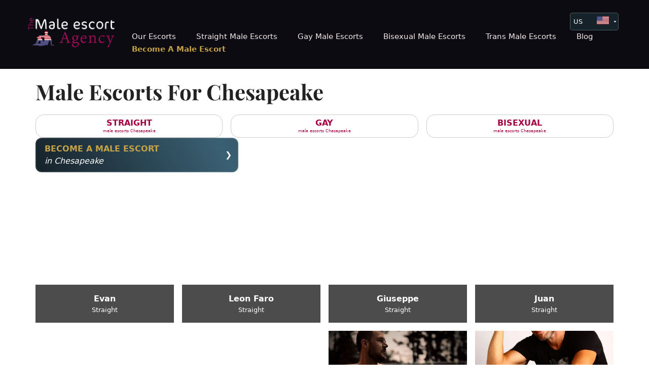

--- FILE ---
content_type: text/html; charset=UTF-8
request_url: https://www.themaleescortagency.com/us/chesapeake/
body_size: 18503
content:
<!DOCTYPE html>
<html lang="en-US">

<head>
	<meta charset="UTF-8">
	<title>Male Escorts For Chesapeake | The Male Escort Agency USA</title>
<meta name="viewport" content="width=device-width, initial-scale=1">
<!-- The SEO Framework by Sybre Waaijer -->
<meta name="robots" content="max-snippet:-1,max-image-preview:large,max-video-preview:-1" />
<link rel="canonical" href="https://www.themaleescortagency.com/us/chesapeake/" />
<meta name="description" content="Browse our wide selection of premium male escorts available in Chesapeake" />
<meta property="og:type" content="website" />
<meta property="og:locale" content="en_US" />
<meta property="og:site_name" content="The Male Escort Agency USA" />
<meta property="og:title" content="Male Escorts For Chesapeake" />
<meta property="og:description" content="Browse our wide selection of premium male escorts available in Chesapeake" />
<meta property="og:url" content="https://www.themaleescortagency.com/us/chesapeake/" />
<meta property="og:image" content="https://www.themaleescortagency.com/us/wp-content/uploads/2025/03/TMEA-Logo-White-Social.jpg" />
<meta property="og:image:width" content="1200" />
<meta property="og:image:height" content="628" />
<meta name="twitter:card" content="summary_large_image" />
<meta name="twitter:title" content="Male Escorts For Chesapeake" />
<meta name="twitter:description" content="Browse our wide selection of premium male escorts available in Chesapeake" />
<meta name="twitter:image" content="https://www.themaleescortagency.com/us/wp-content/uploads/2025/03/TMEA-Logo-White-Social.jpg" />
<script type="application/ld+json">{"@context":"https://schema.org","@graph":[{"@type":"WebSite","@id":"https://www.themaleescortagency.com/us/#/schema/WebSite","url":"https://www.themaleescortagency.com/us/","name":"The Male Escort Agency USA","inLanguage":"en-US","potentialAction":{"@type":"SearchAction","target":{"@type":"EntryPoint","urlTemplate":"https://www.themaleescortagency.com/us/search/{search_term_string}/"},"query-input":"required name=search_term_string"},"publisher":{"@type":"Organization","@id":"https://www.themaleescortagency.com/us/#/schema/Organization","name":"The Male Escort Agency USA","url":"https://www.themaleescortagency.com/us/","logo":{"@type":"ImageObject","url":"https://www.themaleescortagency.com/us/wp-content/uploads/2025/03/TMEA-USA-Logo-White-WhiteTxt-Trans.png","contentUrl":"https://www.themaleescortagency.com/us/wp-content/uploads/2025/03/TMEA-USA-Logo-White-WhiteTxt-Trans.png","width":418,"height":186,"inLanguage":"en-US","caption":"Eacort","contentSize":"8834"}}},{"@type":"WebPage","@id":"https://www.themaleescortagency.com/us/chesapeake/","url":"https://www.themaleescortagency.com/us/chesapeake/","name":"Male Escorts For Chesapeake | The Male Escort Agency USA","description":"Browse our wide selection of premium male escorts available in Chesapeake","inLanguage":"en-US","isPartOf":{"@id":"https://www.themaleescortagency.com/us/#/schema/WebSite"},"breadcrumb":{"@type":"BreadcrumbList","@id":"https://www.themaleescortagency.com/us/#/schema/BreadcrumbList","itemListElement":[{"@type":"ListItem","position":1,"item":"https://www.themaleescortagency.com/us/","name":"The Male Escort Agency USA"},{"@type":"ListItem","position":2,"name":"Male Escorts For Chesapeake"}]},"potentialAction":{"@type":"ReadAction","target":"https://www.themaleescortagency.com/us/chesapeake/"}}]}</script>
<!-- / The SEO Framework by Sybre Waaijer | 14.37ms meta | 1.28ms boot -->



<link rel="alternate" type="application/rss+xml" title="The Male Escort Agency USA &raquo; Feed" href="https://www.themaleescortagency.com/us/feed/" />
<link rel="alternate" type="application/rss+xml" title="The Male Escort Agency USA &raquo; Comments Feed" href="https://www.themaleescortagency.com/us/comments/feed/" />
<link rel="alternate" title="oEmbed (JSON)" type="application/json+oembed" href="https://www.themaleescortagency.com/us/wp-json/oembed/1.0/embed?url=https%3A%2F%2Fwww.themaleescortagency.com%2Fus%2Fchesapeake%2F" />
<link rel="alternate" title="oEmbed (XML)" type="text/xml+oembed" href="https://www.themaleescortagency.com/us/wp-json/oembed/1.0/embed?url=https%3A%2F%2Fwww.themaleescortagency.com%2Fus%2Fchesapeake%2F&#038;format=xml" />
<style id='wp-img-auto-sizes-contain-inline-css'>
img:is([sizes=auto i],[sizes^="auto," i]){contain-intrinsic-size:3000px 1500px}
/*# sourceURL=wp-img-auto-sizes-contain-inline-css */
</style>
<style id='wp-emoji-styles-inline-css'>

	img.wp-smiley, img.emoji {
		display: inline !important;
		border: none !important;
		box-shadow: none !important;
		height: 1em !important;
		width: 1em !important;
		margin: 0 0.07em !important;
		vertical-align: -0.1em !important;
		background: none !important;
		padding: 0 !important;
	}
/*# sourceURL=wp-emoji-styles-inline-css */
</style>
<style id='wp-block-library-inline-css'>
:root{--wp-block-synced-color:#7a00df;--wp-block-synced-color--rgb:122,0,223;--wp-bound-block-color:var(--wp-block-synced-color);--wp-editor-canvas-background:#ddd;--wp-admin-theme-color:#007cba;--wp-admin-theme-color--rgb:0,124,186;--wp-admin-theme-color-darker-10:#006ba1;--wp-admin-theme-color-darker-10--rgb:0,107,160.5;--wp-admin-theme-color-darker-20:#005a87;--wp-admin-theme-color-darker-20--rgb:0,90,135;--wp-admin-border-width-focus:2px}@media (min-resolution:192dpi){:root{--wp-admin-border-width-focus:1.5px}}.wp-element-button{cursor:pointer}:root .has-very-light-gray-background-color{background-color:#eee}:root .has-very-dark-gray-background-color{background-color:#313131}:root .has-very-light-gray-color{color:#eee}:root .has-very-dark-gray-color{color:#313131}:root .has-vivid-green-cyan-to-vivid-cyan-blue-gradient-background{background:linear-gradient(135deg,#00d084,#0693e3)}:root .has-purple-crush-gradient-background{background:linear-gradient(135deg,#34e2e4,#4721fb 50%,#ab1dfe)}:root .has-hazy-dawn-gradient-background{background:linear-gradient(135deg,#faaca8,#dad0ec)}:root .has-subdued-olive-gradient-background{background:linear-gradient(135deg,#fafae1,#67a671)}:root .has-atomic-cream-gradient-background{background:linear-gradient(135deg,#fdd79a,#004a59)}:root .has-nightshade-gradient-background{background:linear-gradient(135deg,#330968,#31cdcf)}:root .has-midnight-gradient-background{background:linear-gradient(135deg,#020381,#2874fc)}:root{--wp--preset--font-size--normal:16px;--wp--preset--font-size--huge:42px}.has-regular-font-size{font-size:1em}.has-larger-font-size{font-size:2.625em}.has-normal-font-size{font-size:var(--wp--preset--font-size--normal)}.has-huge-font-size{font-size:var(--wp--preset--font-size--huge)}.has-text-align-center{text-align:center}.has-text-align-left{text-align:left}.has-text-align-right{text-align:right}.has-fit-text{white-space:nowrap!important}#end-resizable-editor-section{display:none}.aligncenter{clear:both}.items-justified-left{justify-content:flex-start}.items-justified-center{justify-content:center}.items-justified-right{justify-content:flex-end}.items-justified-space-between{justify-content:space-between}.screen-reader-text{border:0;clip-path:inset(50%);height:1px;margin:-1px;overflow:hidden;padding:0;position:absolute;width:1px;word-wrap:normal!important}.screen-reader-text:focus{background-color:#ddd;clip-path:none;color:#444;display:block;font-size:1em;height:auto;left:5px;line-height:normal;padding:15px 23px 14px;text-decoration:none;top:5px;width:auto;z-index:100000}html :where(.has-border-color){border-style:solid}html :where([style*=border-top-color]){border-top-style:solid}html :where([style*=border-right-color]){border-right-style:solid}html :where([style*=border-bottom-color]){border-bottom-style:solid}html :where([style*=border-left-color]){border-left-style:solid}html :where([style*=border-width]){border-style:solid}html :where([style*=border-top-width]){border-top-style:solid}html :where([style*=border-right-width]){border-right-style:solid}html :where([style*=border-bottom-width]){border-bottom-style:solid}html :where([style*=border-left-width]){border-left-style:solid}html :where(img[class*=wp-image-]){height:auto;max-width:100%}:where(figure){margin:0 0 1em}html :where(.is-position-sticky){--wp-admin--admin-bar--position-offset:var(--wp-admin--admin-bar--height,0px)}@media screen and (max-width:600px){html :where(.is-position-sticky){--wp-admin--admin-bar--position-offset:0px}}

/*# sourceURL=wp-block-library-inline-css */
</style><style id='global-styles-inline-css'>
:root{--wp--preset--aspect-ratio--square: 1;--wp--preset--aspect-ratio--4-3: 4/3;--wp--preset--aspect-ratio--3-4: 3/4;--wp--preset--aspect-ratio--3-2: 3/2;--wp--preset--aspect-ratio--2-3: 2/3;--wp--preset--aspect-ratio--16-9: 16/9;--wp--preset--aspect-ratio--9-16: 9/16;--wp--preset--color--black: #000000;--wp--preset--color--cyan-bluish-gray: #abb8c3;--wp--preset--color--white: #ffffff;--wp--preset--color--pale-pink: #f78da7;--wp--preset--color--vivid-red: #cf2e2e;--wp--preset--color--luminous-vivid-orange: #ff6900;--wp--preset--color--luminous-vivid-amber: #fcb900;--wp--preset--color--light-green-cyan: #7bdcb5;--wp--preset--color--vivid-green-cyan: #00d084;--wp--preset--color--pale-cyan-blue: #8ed1fc;--wp--preset--color--vivid-cyan-blue: #0693e3;--wp--preset--color--vivid-purple: #9b51e0;--wp--preset--color--contrast: var(--contrast);--wp--preset--color--contrast-2: var(--contrast-2);--wp--preset--color--contrast-3: var(--contrast-3);--wp--preset--color--base: var(--base);--wp--preset--color--base-2: var(--base-2);--wp--preset--color--base-3: var(--base-3);--wp--preset--color--accent: var(--accent);--wp--preset--gradient--vivid-cyan-blue-to-vivid-purple: linear-gradient(135deg,rgb(6,147,227) 0%,rgb(155,81,224) 100%);--wp--preset--gradient--light-green-cyan-to-vivid-green-cyan: linear-gradient(135deg,rgb(122,220,180) 0%,rgb(0,208,130) 100%);--wp--preset--gradient--luminous-vivid-amber-to-luminous-vivid-orange: linear-gradient(135deg,rgb(252,185,0) 0%,rgb(255,105,0) 100%);--wp--preset--gradient--luminous-vivid-orange-to-vivid-red: linear-gradient(135deg,rgb(255,105,0) 0%,rgb(207,46,46) 100%);--wp--preset--gradient--very-light-gray-to-cyan-bluish-gray: linear-gradient(135deg,rgb(238,238,238) 0%,rgb(169,184,195) 100%);--wp--preset--gradient--cool-to-warm-spectrum: linear-gradient(135deg,rgb(74,234,220) 0%,rgb(151,120,209) 20%,rgb(207,42,186) 40%,rgb(238,44,130) 60%,rgb(251,105,98) 80%,rgb(254,248,76) 100%);--wp--preset--gradient--blush-light-purple: linear-gradient(135deg,rgb(255,206,236) 0%,rgb(152,150,240) 100%);--wp--preset--gradient--blush-bordeaux: linear-gradient(135deg,rgb(254,205,165) 0%,rgb(254,45,45) 50%,rgb(107,0,62) 100%);--wp--preset--gradient--luminous-dusk: linear-gradient(135deg,rgb(255,203,112) 0%,rgb(199,81,192) 50%,rgb(65,88,208) 100%);--wp--preset--gradient--pale-ocean: linear-gradient(135deg,rgb(255,245,203) 0%,rgb(182,227,212) 50%,rgb(51,167,181) 100%);--wp--preset--gradient--electric-grass: linear-gradient(135deg,rgb(202,248,128) 0%,rgb(113,206,126) 100%);--wp--preset--gradient--midnight: linear-gradient(135deg,rgb(2,3,129) 0%,rgb(40,116,252) 100%);--wp--preset--font-size--small: 13px;--wp--preset--font-size--medium: 20px;--wp--preset--font-size--large: 36px;--wp--preset--font-size--x-large: 42px;--wp--preset--spacing--20: 0.44rem;--wp--preset--spacing--30: 0.67rem;--wp--preset--spacing--40: 1rem;--wp--preset--spacing--50: 1.5rem;--wp--preset--spacing--60: 2.25rem;--wp--preset--spacing--70: 3.38rem;--wp--preset--spacing--80: 5.06rem;--wp--preset--shadow--natural: 6px 6px 9px rgba(0, 0, 0, 0.2);--wp--preset--shadow--deep: 12px 12px 50px rgba(0, 0, 0, 0.4);--wp--preset--shadow--sharp: 6px 6px 0px rgba(0, 0, 0, 0.2);--wp--preset--shadow--outlined: 6px 6px 0px -3px rgb(255, 255, 255), 6px 6px rgb(0, 0, 0);--wp--preset--shadow--crisp: 6px 6px 0px rgb(0, 0, 0);}:where(.is-layout-flex){gap: 0.5em;}:where(.is-layout-grid){gap: 0.5em;}body .is-layout-flex{display: flex;}.is-layout-flex{flex-wrap: wrap;align-items: center;}.is-layout-flex > :is(*, div){margin: 0;}body .is-layout-grid{display: grid;}.is-layout-grid > :is(*, div){margin: 0;}:where(.wp-block-columns.is-layout-flex){gap: 2em;}:where(.wp-block-columns.is-layout-grid){gap: 2em;}:where(.wp-block-post-template.is-layout-flex){gap: 1.25em;}:where(.wp-block-post-template.is-layout-grid){gap: 1.25em;}.has-black-color{color: var(--wp--preset--color--black) !important;}.has-cyan-bluish-gray-color{color: var(--wp--preset--color--cyan-bluish-gray) !important;}.has-white-color{color: var(--wp--preset--color--white) !important;}.has-pale-pink-color{color: var(--wp--preset--color--pale-pink) !important;}.has-vivid-red-color{color: var(--wp--preset--color--vivid-red) !important;}.has-luminous-vivid-orange-color{color: var(--wp--preset--color--luminous-vivid-orange) !important;}.has-luminous-vivid-amber-color{color: var(--wp--preset--color--luminous-vivid-amber) !important;}.has-light-green-cyan-color{color: var(--wp--preset--color--light-green-cyan) !important;}.has-vivid-green-cyan-color{color: var(--wp--preset--color--vivid-green-cyan) !important;}.has-pale-cyan-blue-color{color: var(--wp--preset--color--pale-cyan-blue) !important;}.has-vivid-cyan-blue-color{color: var(--wp--preset--color--vivid-cyan-blue) !important;}.has-vivid-purple-color{color: var(--wp--preset--color--vivid-purple) !important;}.has-black-background-color{background-color: var(--wp--preset--color--black) !important;}.has-cyan-bluish-gray-background-color{background-color: var(--wp--preset--color--cyan-bluish-gray) !important;}.has-white-background-color{background-color: var(--wp--preset--color--white) !important;}.has-pale-pink-background-color{background-color: var(--wp--preset--color--pale-pink) !important;}.has-vivid-red-background-color{background-color: var(--wp--preset--color--vivid-red) !important;}.has-luminous-vivid-orange-background-color{background-color: var(--wp--preset--color--luminous-vivid-orange) !important;}.has-luminous-vivid-amber-background-color{background-color: var(--wp--preset--color--luminous-vivid-amber) !important;}.has-light-green-cyan-background-color{background-color: var(--wp--preset--color--light-green-cyan) !important;}.has-vivid-green-cyan-background-color{background-color: var(--wp--preset--color--vivid-green-cyan) !important;}.has-pale-cyan-blue-background-color{background-color: var(--wp--preset--color--pale-cyan-blue) !important;}.has-vivid-cyan-blue-background-color{background-color: var(--wp--preset--color--vivid-cyan-blue) !important;}.has-vivid-purple-background-color{background-color: var(--wp--preset--color--vivid-purple) !important;}.has-black-border-color{border-color: var(--wp--preset--color--black) !important;}.has-cyan-bluish-gray-border-color{border-color: var(--wp--preset--color--cyan-bluish-gray) !important;}.has-white-border-color{border-color: var(--wp--preset--color--white) !important;}.has-pale-pink-border-color{border-color: var(--wp--preset--color--pale-pink) !important;}.has-vivid-red-border-color{border-color: var(--wp--preset--color--vivid-red) !important;}.has-luminous-vivid-orange-border-color{border-color: var(--wp--preset--color--luminous-vivid-orange) !important;}.has-luminous-vivid-amber-border-color{border-color: var(--wp--preset--color--luminous-vivid-amber) !important;}.has-light-green-cyan-border-color{border-color: var(--wp--preset--color--light-green-cyan) !important;}.has-vivid-green-cyan-border-color{border-color: var(--wp--preset--color--vivid-green-cyan) !important;}.has-pale-cyan-blue-border-color{border-color: var(--wp--preset--color--pale-cyan-blue) !important;}.has-vivid-cyan-blue-border-color{border-color: var(--wp--preset--color--vivid-cyan-blue) !important;}.has-vivid-purple-border-color{border-color: var(--wp--preset--color--vivid-purple) !important;}.has-vivid-cyan-blue-to-vivid-purple-gradient-background{background: var(--wp--preset--gradient--vivid-cyan-blue-to-vivid-purple) !important;}.has-light-green-cyan-to-vivid-green-cyan-gradient-background{background: var(--wp--preset--gradient--light-green-cyan-to-vivid-green-cyan) !important;}.has-luminous-vivid-amber-to-luminous-vivid-orange-gradient-background{background: var(--wp--preset--gradient--luminous-vivid-amber-to-luminous-vivid-orange) !important;}.has-luminous-vivid-orange-to-vivid-red-gradient-background{background: var(--wp--preset--gradient--luminous-vivid-orange-to-vivid-red) !important;}.has-very-light-gray-to-cyan-bluish-gray-gradient-background{background: var(--wp--preset--gradient--very-light-gray-to-cyan-bluish-gray) !important;}.has-cool-to-warm-spectrum-gradient-background{background: var(--wp--preset--gradient--cool-to-warm-spectrum) !important;}.has-blush-light-purple-gradient-background{background: var(--wp--preset--gradient--blush-light-purple) !important;}.has-blush-bordeaux-gradient-background{background: var(--wp--preset--gradient--blush-bordeaux) !important;}.has-luminous-dusk-gradient-background{background: var(--wp--preset--gradient--luminous-dusk) !important;}.has-pale-ocean-gradient-background{background: var(--wp--preset--gradient--pale-ocean) !important;}.has-electric-grass-gradient-background{background: var(--wp--preset--gradient--electric-grass) !important;}.has-midnight-gradient-background{background: var(--wp--preset--gradient--midnight) !important;}.has-small-font-size{font-size: var(--wp--preset--font-size--small) !important;}.has-medium-font-size{font-size: var(--wp--preset--font-size--medium) !important;}.has-large-font-size{font-size: var(--wp--preset--font-size--large) !important;}.has-x-large-font-size{font-size: var(--wp--preset--font-size--x-large) !important;}
/*# sourceURL=global-styles-inline-css */
</style>

<style id='classic-theme-styles-inline-css'>
/*! This file is auto-generated */
.wp-block-button__link{color:#fff;background-color:#32373c;border-radius:9999px;box-shadow:none;text-decoration:none;padding:calc(.667em + 2px) calc(1.333em + 2px);font-size:1.125em}.wp-block-file__button{background:#32373c;color:#fff;text-decoration:none}
/*# sourceURL=/wp-includes/css/classic-themes.min.css */
</style>
<link rel='stylesheet' id='tmea-style-css' href='https://www.themaleescortagency.com/us/wp-content/themes/generatepress/style.css?ver=1.0.15' media='all' />
<link rel='stylesheet' id='generate-style-css' href='https://www.themaleescortagency.com/us/wp-content/themes/generatepress/assets/css/main.min.css?ver=3.6.1' media='all' />
<style id='generate-style-inline-css'>
body{background-color:var(--base-3);color:var(--contrast);}a{color:var(--accent);}a{text-decoration:underline;}.entry-title a, .site-branding a, a.button, .wp-block-button__link, .main-navigation a{text-decoration:none;}a:hover, a:focus, a:active{color:var(--contrast);}.wp-block-group__inner-container{max-width:1200px;margin-left:auto;margin-right:auto;}.site-header .header-image{width:200px;}.generate-back-to-top{font-size:20px;border-radius:3px;position:fixed;bottom:30px;right:30px;line-height:40px;width:40px;text-align:center;z-index:10;transition:opacity 300ms ease-in-out;opacity:0.1;transform:translateY(1000px);}.generate-back-to-top__show{opacity:1;transform:translateY(0);}:root{--contrast:#222222;--contrast-2:#575760;--contrast-3:#b2b2be;--base:#f0f0f0;--base-2:#f7f8f9;--base-3:#ffffff;--accent:#1e73be;}:root .has-contrast-color{color:var(--contrast);}:root .has-contrast-background-color{background-color:var(--contrast);}:root .has-contrast-2-color{color:var(--contrast-2);}:root .has-contrast-2-background-color{background-color:var(--contrast-2);}:root .has-contrast-3-color{color:var(--contrast-3);}:root .has-contrast-3-background-color{background-color:var(--contrast-3);}:root .has-base-color{color:var(--base);}:root .has-base-background-color{background-color:var(--base);}:root .has-base-2-color{color:var(--base-2);}:root .has-base-2-background-color{background-color:var(--base-2);}:root .has-base-3-color{color:var(--base-3);}:root .has-base-3-background-color{background-color:var(--base-3);}:root .has-accent-color{color:var(--accent);}:root .has-accent-background-color{background-color:var(--accent);}h1{font-family:Playfair Display, serif;}h2{font-family:Playfair Display, serif;}.top-bar{background-color:#636363;color:#ffffff;}.top-bar a{color:#ffffff;}.top-bar a:hover{color:#303030;}.site-header{background-color:#0b0b11;color:#000000;}.main-title a,.main-title a:hover{color:var(--contrast);}.site-description{color:var(--contrast-2);}.mobile-menu-control-wrapper .menu-toggle,.mobile-menu-control-wrapper .menu-toggle:hover,.mobile-menu-control-wrapper .menu-toggle:focus,.has-inline-mobile-toggle #site-navigation.toggled{background-color:rgba(0, 0, 0, 0.02);}.main-navigation,.main-navigation ul ul{background-color:#0b0b11;}.main-navigation .main-nav ul li a, .main-navigation .menu-toggle, .main-navigation .menu-bar-items{color:#f5ebeb;}.main-navigation .main-nav ul li:not([class*="current-menu-"]):hover > a, .main-navigation .main-nav ul li:not([class*="current-menu-"]):focus > a, .main-navigation .main-nav ul li.sfHover:not([class*="current-menu-"]) > a, .main-navigation .menu-bar-item:hover > a, .main-navigation .menu-bar-item.sfHover > a{color:var(--accent);}button.menu-toggle:hover,button.menu-toggle:focus{color:#f5ebeb;}.main-navigation .main-nav ul li[class*="current-menu-"] > a{color:var(--accent);}.navigation-search input[type="search"],.navigation-search input[type="search"]:active, .navigation-search input[type="search"]:focus, .main-navigation .main-nav ul li.search-item.active > a, .main-navigation .menu-bar-items .search-item.active > a{color:var(--accent);}.main-navigation ul ul{background-color:var(--contrast);}.main-navigation .main-nav ul ul li a{color:var(--base);}.main-navigation .main-nav ul ul li:not([class*="current-menu-"]):hover > a,.main-navigation .main-nav ul ul li:not([class*="current-menu-"]):focus > a, .main-navigation .main-nav ul ul li.sfHover:not([class*="current-menu-"]) > a{color:var(--base);background-color:var(--contrast-2);}.separate-containers .inside-article, .separate-containers .comments-area, .separate-containers .page-header, .one-container .container, .separate-containers .paging-navigation, .inside-page-header{background-color:var(--base-3);}.entry-title a{color:var(--contrast);}.entry-title a:hover{color:var(--contrast-2);}.entry-meta{color:var(--contrast-2);}.sidebar .widget{background-color:var(--base-3);}.footer-widgets{background-color:var(--base-3);}.site-info{background-color:var(--base-3);}input[type="text"],input[type="email"],input[type="url"],input[type="password"],input[type="search"],input[type="tel"],input[type="number"],textarea,select{color:var(--contrast);background-color:var(--base-2);border-color:var(--base);}input[type="text"]:focus,input[type="email"]:focus,input[type="url"]:focus,input[type="password"]:focus,input[type="search"]:focus,input[type="tel"]:focus,input[type="number"]:focus,textarea:focus,select:focus{color:var(--contrast);background-color:var(--base-2);border-color:var(--contrast-3);}button,html input[type="button"],input[type="reset"],input[type="submit"],a.button,a.wp-block-button__link:not(.has-background){color:#ffffff;background-color:#55555e;}button:hover,html input[type="button"]:hover,input[type="reset"]:hover,input[type="submit"]:hover,a.button:hover,button:focus,html input[type="button"]:focus,input[type="reset"]:focus,input[type="submit"]:focus,a.button:focus,a.wp-block-button__link:not(.has-background):active,a.wp-block-button__link:not(.has-background):focus,a.wp-block-button__link:not(.has-background):hover{color:#ffffff;background-color:#3f4047;}a.generate-back-to-top{background-color:rgba( 0,0,0,0.4 );color:#ffffff;}a.generate-back-to-top:hover,a.generate-back-to-top:focus{background-color:rgba( 0,0,0,0.6 );color:#ffffff;}:root{--gp-search-modal-bg-color:var(--base-3);--gp-search-modal-text-color:var(--contrast);--gp-search-modal-overlay-bg-color:rgba(0,0,0,0.2);}@media (max-width:768px){.main-navigation .menu-bar-item:hover > a, .main-navigation .menu-bar-item.sfHover > a{background:none;color:#f5ebeb;}}.nav-below-header .main-navigation .inside-navigation.grid-container, .nav-above-header .main-navigation .inside-navigation.grid-container{padding:0px 20px 0px 20px;}.site-main .wp-block-group__inner-container{padding:40px;}.separate-containers .paging-navigation{padding-top:20px;padding-bottom:20px;}.entry-content .alignwide, body:not(.no-sidebar) .entry-content .alignfull{margin-left:-40px;width:calc(100% + 80px);max-width:calc(100% + 80px);}.rtl .menu-item-has-children .dropdown-menu-toggle{padding-left:20px;}.rtl .main-navigation .main-nav ul li.menu-item-has-children > a{padding-right:20px;}@media (max-width:768px){.separate-containers .inside-article, .separate-containers .comments-area, .separate-containers .page-header, .separate-containers .paging-navigation, .one-container .site-content, .inside-page-header{padding:30px;}.site-main .wp-block-group__inner-container{padding:30px;}.inside-top-bar{padding-right:30px;padding-left:30px;}.inside-header{padding-right:30px;padding-left:30px;}.widget-area .widget{padding-top:30px;padding-right:30px;padding-bottom:30px;padding-left:30px;}.footer-widgets-container{padding-top:30px;padding-right:30px;padding-bottom:30px;padding-left:30px;}.inside-site-info{padding-right:30px;padding-left:30px;}.entry-content .alignwide, body:not(.no-sidebar) .entry-content .alignfull{margin-left:-30px;width:calc(100% + 60px);max-width:calc(100% + 60px);}.one-container .site-main .paging-navigation{margin-bottom:20px;}}/* End cached CSS */.is-right-sidebar{width:30%;}.is-left-sidebar{width:30%;}.site-content .content-area{width:100%;}@media (max-width:768px){.main-navigation .menu-toggle,.sidebar-nav-mobile:not(#sticky-placeholder){display:block;}.main-navigation ul,.gen-sidebar-nav,.main-navigation:not(.slideout-navigation):not(.toggled) .main-nav > ul,.has-inline-mobile-toggle #site-navigation .inside-navigation > *:not(.navigation-search):not(.main-nav){display:none;}.nav-align-right .inside-navigation,.nav-align-center .inside-navigation{justify-content:space-between;}.has-inline-mobile-toggle .mobile-menu-control-wrapper{display:flex;flex-wrap:wrap;}.has-inline-mobile-toggle .inside-header{flex-direction:row;text-align:left;flex-wrap:wrap;}.has-inline-mobile-toggle .header-widget,.has-inline-mobile-toggle #site-navigation{flex-basis:100%;}.nav-float-left .has-inline-mobile-toggle #site-navigation{order:10;}}
/*# sourceURL=generate-style-inline-css */
</style>
<link rel='stylesheet' id='generate-child-css' href='https://www.themaleescortagency.com/us/wp-content/themes/tmea_theme/style.css?ver=1749048662' media='all' />
<style type="text/css">@font-face {font-family:Playfair Display;font-style:normal;font-weight:400;src:url(/cf-fonts/s/playfair-display/5.0.18/cyrillic/400/normal.woff2);unicode-range:U+0301,U+0400-045F,U+0490-0491,U+04B0-04B1,U+2116;font-display:auto;}@font-face {font-family:Playfair Display;font-style:normal;font-weight:400;src:url(/cf-fonts/s/playfair-display/5.0.18/vietnamese/400/normal.woff2);unicode-range:U+0102-0103,U+0110-0111,U+0128-0129,U+0168-0169,U+01A0-01A1,U+01AF-01B0,U+0300-0301,U+0303-0304,U+0308-0309,U+0323,U+0329,U+1EA0-1EF9,U+20AB;font-display:auto;}@font-face {font-family:Playfair Display;font-style:normal;font-weight:400;src:url(/cf-fonts/s/playfair-display/5.0.18/latin/400/normal.woff2);unicode-range:U+0000-00FF,U+0131,U+0152-0153,U+02BB-02BC,U+02C6,U+02DA,U+02DC,U+0304,U+0308,U+0329,U+2000-206F,U+2074,U+20AC,U+2122,U+2191,U+2193,U+2212,U+2215,U+FEFF,U+FFFD;font-display:auto;}@font-face {font-family:Playfair Display;font-style:normal;font-weight:400;src:url(/cf-fonts/s/playfair-display/5.0.18/latin-ext/400/normal.woff2);unicode-range:U+0100-02AF,U+0304,U+0308,U+0329,U+1E00-1E9F,U+1EF2-1EFF,U+2020,U+20A0-20AB,U+20AD-20CF,U+2113,U+2C60-2C7F,U+A720-A7FF;font-display:auto;}@font-face {font-family:Playfair Display;font-style:normal;font-weight:500;src:url(/cf-fonts/s/playfair-display/5.0.18/vietnamese/500/normal.woff2);unicode-range:U+0102-0103,U+0110-0111,U+0128-0129,U+0168-0169,U+01A0-01A1,U+01AF-01B0,U+0300-0301,U+0303-0304,U+0308-0309,U+0323,U+0329,U+1EA0-1EF9,U+20AB;font-display:auto;}@font-face {font-family:Playfair Display;font-style:normal;font-weight:500;src:url(/cf-fonts/s/playfair-display/5.0.18/cyrillic/500/normal.woff2);unicode-range:U+0301,U+0400-045F,U+0490-0491,U+04B0-04B1,U+2116;font-display:auto;}@font-face {font-family:Playfair Display;font-style:normal;font-weight:500;src:url(/cf-fonts/s/playfair-display/5.0.18/latin-ext/500/normal.woff2);unicode-range:U+0100-02AF,U+0304,U+0308,U+0329,U+1E00-1E9F,U+1EF2-1EFF,U+2020,U+20A0-20AB,U+20AD-20CF,U+2113,U+2C60-2C7F,U+A720-A7FF;font-display:auto;}@font-face {font-family:Playfair Display;font-style:normal;font-weight:500;src:url(/cf-fonts/s/playfair-display/5.0.18/latin/500/normal.woff2);unicode-range:U+0000-00FF,U+0131,U+0152-0153,U+02BB-02BC,U+02C6,U+02DA,U+02DC,U+0304,U+0308,U+0329,U+2000-206F,U+2074,U+20AC,U+2122,U+2191,U+2193,U+2212,U+2215,U+FEFF,U+FFFD;font-display:auto;}@font-face {font-family:Playfair Display;font-style:normal;font-weight:600;src:url(/cf-fonts/s/playfair-display/5.0.18/cyrillic/600/normal.woff2);unicode-range:U+0301,U+0400-045F,U+0490-0491,U+04B0-04B1,U+2116;font-display:auto;}@font-face {font-family:Playfair Display;font-style:normal;font-weight:600;src:url(/cf-fonts/s/playfair-display/5.0.18/latin-ext/600/normal.woff2);unicode-range:U+0100-02AF,U+0304,U+0308,U+0329,U+1E00-1E9F,U+1EF2-1EFF,U+2020,U+20A0-20AB,U+20AD-20CF,U+2113,U+2C60-2C7F,U+A720-A7FF;font-display:auto;}@font-face {font-family:Playfair Display;font-style:normal;font-weight:600;src:url(/cf-fonts/s/playfair-display/5.0.18/vietnamese/600/normal.woff2);unicode-range:U+0102-0103,U+0110-0111,U+0128-0129,U+0168-0169,U+01A0-01A1,U+01AF-01B0,U+0300-0301,U+0303-0304,U+0308-0309,U+0323,U+0329,U+1EA0-1EF9,U+20AB;font-display:auto;}@font-face {font-family:Playfair Display;font-style:normal;font-weight:600;src:url(/cf-fonts/s/playfair-display/5.0.18/latin/600/normal.woff2);unicode-range:U+0000-00FF,U+0131,U+0152-0153,U+02BB-02BC,U+02C6,U+02DA,U+02DC,U+0304,U+0308,U+0329,U+2000-206F,U+2074,U+20AC,U+2122,U+2191,U+2193,U+2212,U+2215,U+FEFF,U+FFFD;font-display:auto;}@font-face {font-family:Playfair Display;font-style:normal;font-weight:700;src:url(/cf-fonts/s/playfair-display/5.0.18/vietnamese/700/normal.woff2);unicode-range:U+0102-0103,U+0110-0111,U+0128-0129,U+0168-0169,U+01A0-01A1,U+01AF-01B0,U+0300-0301,U+0303-0304,U+0308-0309,U+0323,U+0329,U+1EA0-1EF9,U+20AB;font-display:auto;}@font-face {font-family:Playfair Display;font-style:normal;font-weight:700;src:url(/cf-fonts/s/playfair-display/5.0.18/latin-ext/700/normal.woff2);unicode-range:U+0100-02AF,U+0304,U+0308,U+0329,U+1E00-1E9F,U+1EF2-1EFF,U+2020,U+20A0-20AB,U+20AD-20CF,U+2113,U+2C60-2C7F,U+A720-A7FF;font-display:auto;}@font-face {font-family:Playfair Display;font-style:normal;font-weight:700;src:url(/cf-fonts/s/playfair-display/5.0.18/latin/700/normal.woff2);unicode-range:U+0000-00FF,U+0131,U+0152-0153,U+02BB-02BC,U+02C6,U+02DA,U+02DC,U+0304,U+0308,U+0329,U+2000-206F,U+2074,U+20AC,U+2122,U+2191,U+2193,U+2212,U+2215,U+FEFF,U+FFFD;font-display:auto;}@font-face {font-family:Playfair Display;font-style:normal;font-weight:700;src:url(/cf-fonts/s/playfair-display/5.0.18/cyrillic/700/normal.woff2);unicode-range:U+0301,U+0400-045F,U+0490-0491,U+04B0-04B1,U+2116;font-display:auto;}@font-face {font-family:Playfair Display;font-style:normal;font-weight:800;src:url(/cf-fonts/s/playfair-display/5.0.18/latin/800/normal.woff2);unicode-range:U+0000-00FF,U+0131,U+0152-0153,U+02BB-02BC,U+02C6,U+02DA,U+02DC,U+0304,U+0308,U+0329,U+2000-206F,U+2074,U+20AC,U+2122,U+2191,U+2193,U+2212,U+2215,U+FEFF,U+FFFD;font-display:auto;}@font-face {font-family:Playfair Display;font-style:normal;font-weight:800;src:url(/cf-fonts/s/playfair-display/5.0.18/cyrillic/800/normal.woff2);unicode-range:U+0301,U+0400-045F,U+0490-0491,U+04B0-04B1,U+2116;font-display:auto;}@font-face {font-family:Playfair Display;font-style:normal;font-weight:800;src:url(/cf-fonts/s/playfair-display/5.0.18/latin-ext/800/normal.woff2);unicode-range:U+0100-02AF,U+0304,U+0308,U+0329,U+1E00-1E9F,U+1EF2-1EFF,U+2020,U+20A0-20AB,U+20AD-20CF,U+2113,U+2C60-2C7F,U+A720-A7FF;font-display:auto;}@font-face {font-family:Playfair Display;font-style:normal;font-weight:800;src:url(/cf-fonts/s/playfair-display/5.0.18/vietnamese/800/normal.woff2);unicode-range:U+0102-0103,U+0110-0111,U+0128-0129,U+0168-0169,U+01A0-01A1,U+01AF-01B0,U+0300-0301,U+0303-0304,U+0308-0309,U+0323,U+0329,U+1EA0-1EF9,U+20AB;font-display:auto;}@font-face {font-family:Playfair Display;font-style:normal;font-weight:900;src:url(/cf-fonts/s/playfair-display/5.0.18/cyrillic/900/normal.woff2);unicode-range:U+0301,U+0400-045F,U+0490-0491,U+04B0-04B1,U+2116;font-display:auto;}@font-face {font-family:Playfair Display;font-style:normal;font-weight:900;src:url(/cf-fonts/s/playfair-display/5.0.18/latin/900/normal.woff2);unicode-range:U+0000-00FF,U+0131,U+0152-0153,U+02BB-02BC,U+02C6,U+02DA,U+02DC,U+0304,U+0308,U+0329,U+2000-206F,U+2074,U+20AC,U+2122,U+2191,U+2193,U+2212,U+2215,U+FEFF,U+FFFD;font-display:auto;}@font-face {font-family:Playfair Display;font-style:normal;font-weight:900;src:url(/cf-fonts/s/playfair-display/5.0.18/vietnamese/900/normal.woff2);unicode-range:U+0102-0103,U+0110-0111,U+0128-0129,U+0168-0169,U+01A0-01A1,U+01AF-01B0,U+0300-0301,U+0303-0304,U+0308-0309,U+0323,U+0329,U+1EA0-1EF9,U+20AB;font-display:auto;}@font-face {font-family:Playfair Display;font-style:normal;font-weight:900;src:url(/cf-fonts/s/playfair-display/5.0.18/latin-ext/900/normal.woff2);unicode-range:U+0100-02AF,U+0304,U+0308,U+0329,U+1E00-1E9F,U+1EF2-1EFF,U+2020,U+20A0-20AB,U+20AD-20CF,U+2113,U+2C60-2C7F,U+A720-A7FF;font-display:auto;}@font-face {font-family:Playfair Display;font-style:italic;font-weight:400;src:url(/cf-fonts/s/playfair-display/5.0.18/vietnamese/400/italic.woff2);unicode-range:U+0102-0103,U+0110-0111,U+0128-0129,U+0168-0169,U+01A0-01A1,U+01AF-01B0,U+0300-0301,U+0303-0304,U+0308-0309,U+0323,U+0329,U+1EA0-1EF9,U+20AB;font-display:auto;}@font-face {font-family:Playfair Display;font-style:italic;font-weight:400;src:url(/cf-fonts/s/playfair-display/5.0.18/latin-ext/400/italic.woff2);unicode-range:U+0100-02AF,U+0304,U+0308,U+0329,U+1E00-1E9F,U+1EF2-1EFF,U+2020,U+20A0-20AB,U+20AD-20CF,U+2113,U+2C60-2C7F,U+A720-A7FF;font-display:auto;}@font-face {font-family:Playfair Display;font-style:italic;font-weight:400;src:url(/cf-fonts/s/playfair-display/5.0.18/latin/400/italic.woff2);unicode-range:U+0000-00FF,U+0131,U+0152-0153,U+02BB-02BC,U+02C6,U+02DA,U+02DC,U+0304,U+0308,U+0329,U+2000-206F,U+2074,U+20AC,U+2122,U+2191,U+2193,U+2212,U+2215,U+FEFF,U+FFFD;font-display:auto;}@font-face {font-family:Playfair Display;font-style:italic;font-weight:400;src:url(/cf-fonts/s/playfair-display/5.0.18/cyrillic/400/italic.woff2);unicode-range:U+0301,U+0400-045F,U+0490-0491,U+04B0-04B1,U+2116;font-display:auto;}@font-face {font-family:Playfair Display;font-style:italic;font-weight:500;src:url(/cf-fonts/s/playfair-display/5.0.18/vietnamese/500/italic.woff2);unicode-range:U+0102-0103,U+0110-0111,U+0128-0129,U+0168-0169,U+01A0-01A1,U+01AF-01B0,U+0300-0301,U+0303-0304,U+0308-0309,U+0323,U+0329,U+1EA0-1EF9,U+20AB;font-display:auto;}@font-face {font-family:Playfair Display;font-style:italic;font-weight:500;src:url(/cf-fonts/s/playfair-display/5.0.18/latin-ext/500/italic.woff2);unicode-range:U+0100-02AF,U+0304,U+0308,U+0329,U+1E00-1E9F,U+1EF2-1EFF,U+2020,U+20A0-20AB,U+20AD-20CF,U+2113,U+2C60-2C7F,U+A720-A7FF;font-display:auto;}@font-face {font-family:Playfair Display;font-style:italic;font-weight:500;src:url(/cf-fonts/s/playfair-display/5.0.18/cyrillic/500/italic.woff2);unicode-range:U+0301,U+0400-045F,U+0490-0491,U+04B0-04B1,U+2116;font-display:auto;}@font-face {font-family:Playfair Display;font-style:italic;font-weight:500;src:url(/cf-fonts/s/playfair-display/5.0.18/latin/500/italic.woff2);unicode-range:U+0000-00FF,U+0131,U+0152-0153,U+02BB-02BC,U+02C6,U+02DA,U+02DC,U+0304,U+0308,U+0329,U+2000-206F,U+2074,U+20AC,U+2122,U+2191,U+2193,U+2212,U+2215,U+FEFF,U+FFFD;font-display:auto;}@font-face {font-family:Playfair Display;font-style:italic;font-weight:600;src:url(/cf-fonts/s/playfair-display/5.0.18/latin/600/italic.woff2);unicode-range:U+0000-00FF,U+0131,U+0152-0153,U+02BB-02BC,U+02C6,U+02DA,U+02DC,U+0304,U+0308,U+0329,U+2000-206F,U+2074,U+20AC,U+2122,U+2191,U+2193,U+2212,U+2215,U+FEFF,U+FFFD;font-display:auto;}@font-face {font-family:Playfair Display;font-style:italic;font-weight:600;src:url(/cf-fonts/s/playfair-display/5.0.18/vietnamese/600/italic.woff2);unicode-range:U+0102-0103,U+0110-0111,U+0128-0129,U+0168-0169,U+01A0-01A1,U+01AF-01B0,U+0300-0301,U+0303-0304,U+0308-0309,U+0323,U+0329,U+1EA0-1EF9,U+20AB;font-display:auto;}@font-face {font-family:Playfair Display;font-style:italic;font-weight:600;src:url(/cf-fonts/s/playfair-display/5.0.18/latin-ext/600/italic.woff2);unicode-range:U+0100-02AF,U+0304,U+0308,U+0329,U+1E00-1E9F,U+1EF2-1EFF,U+2020,U+20A0-20AB,U+20AD-20CF,U+2113,U+2C60-2C7F,U+A720-A7FF;font-display:auto;}@font-face {font-family:Playfair Display;font-style:italic;font-weight:600;src:url(/cf-fonts/s/playfair-display/5.0.18/cyrillic/600/italic.woff2);unicode-range:U+0301,U+0400-045F,U+0490-0491,U+04B0-04B1,U+2116;font-display:auto;}@font-face {font-family:Playfair Display;font-style:italic;font-weight:700;src:url(/cf-fonts/s/playfair-display/5.0.18/latin-ext/700/italic.woff2);unicode-range:U+0100-02AF,U+0304,U+0308,U+0329,U+1E00-1E9F,U+1EF2-1EFF,U+2020,U+20A0-20AB,U+20AD-20CF,U+2113,U+2C60-2C7F,U+A720-A7FF;font-display:auto;}@font-face {font-family:Playfair Display;font-style:italic;font-weight:700;src:url(/cf-fonts/s/playfair-display/5.0.18/vietnamese/700/italic.woff2);unicode-range:U+0102-0103,U+0110-0111,U+0128-0129,U+0168-0169,U+01A0-01A1,U+01AF-01B0,U+0300-0301,U+0303-0304,U+0308-0309,U+0323,U+0329,U+1EA0-1EF9,U+20AB;font-display:auto;}@font-face {font-family:Playfair Display;font-style:italic;font-weight:700;src:url(/cf-fonts/s/playfair-display/5.0.18/cyrillic/700/italic.woff2);unicode-range:U+0301,U+0400-045F,U+0490-0491,U+04B0-04B1,U+2116;font-display:auto;}@font-face {font-family:Playfair Display;font-style:italic;font-weight:700;src:url(/cf-fonts/s/playfair-display/5.0.18/latin/700/italic.woff2);unicode-range:U+0000-00FF,U+0131,U+0152-0153,U+02BB-02BC,U+02C6,U+02DA,U+02DC,U+0304,U+0308,U+0329,U+2000-206F,U+2074,U+20AC,U+2122,U+2191,U+2193,U+2212,U+2215,U+FEFF,U+FFFD;font-display:auto;}@font-face {font-family:Playfair Display;font-style:italic;font-weight:800;src:url(/cf-fonts/s/playfair-display/5.0.18/cyrillic/800/italic.woff2);unicode-range:U+0301,U+0400-045F,U+0490-0491,U+04B0-04B1,U+2116;font-display:auto;}@font-face {font-family:Playfair Display;font-style:italic;font-weight:800;src:url(/cf-fonts/s/playfair-display/5.0.18/latin/800/italic.woff2);unicode-range:U+0000-00FF,U+0131,U+0152-0153,U+02BB-02BC,U+02C6,U+02DA,U+02DC,U+0304,U+0308,U+0329,U+2000-206F,U+2074,U+20AC,U+2122,U+2191,U+2193,U+2212,U+2215,U+FEFF,U+FFFD;font-display:auto;}@font-face {font-family:Playfair Display;font-style:italic;font-weight:800;src:url(/cf-fonts/s/playfair-display/5.0.18/vietnamese/800/italic.woff2);unicode-range:U+0102-0103,U+0110-0111,U+0128-0129,U+0168-0169,U+01A0-01A1,U+01AF-01B0,U+0300-0301,U+0303-0304,U+0308-0309,U+0323,U+0329,U+1EA0-1EF9,U+20AB;font-display:auto;}@font-face {font-family:Playfair Display;font-style:italic;font-weight:800;src:url(/cf-fonts/s/playfair-display/5.0.18/latin-ext/800/italic.woff2);unicode-range:U+0100-02AF,U+0304,U+0308,U+0329,U+1E00-1E9F,U+1EF2-1EFF,U+2020,U+20A0-20AB,U+20AD-20CF,U+2113,U+2C60-2C7F,U+A720-A7FF;font-display:auto;}@font-face {font-family:Playfair Display;font-style:italic;font-weight:900;src:url(/cf-fonts/s/playfair-display/5.0.18/cyrillic/900/italic.woff2);unicode-range:U+0301,U+0400-045F,U+0490-0491,U+04B0-04B1,U+2116;font-display:auto;}@font-face {font-family:Playfair Display;font-style:italic;font-weight:900;src:url(/cf-fonts/s/playfair-display/5.0.18/latin/900/italic.woff2);unicode-range:U+0000-00FF,U+0131,U+0152-0153,U+02BB-02BC,U+02C6,U+02DA,U+02DC,U+0304,U+0308,U+0329,U+2000-206F,U+2074,U+20AC,U+2122,U+2191,U+2193,U+2212,U+2215,U+FEFF,U+FFFD;font-display:auto;}@font-face {font-family:Playfair Display;font-style:italic;font-weight:900;src:url(/cf-fonts/s/playfair-display/5.0.18/latin-ext/900/italic.woff2);unicode-range:U+0100-02AF,U+0304,U+0308,U+0329,U+1E00-1E9F,U+1EF2-1EFF,U+2020,U+20A0-20AB,U+20AD-20CF,U+2113,U+2C60-2C7F,U+A720-A7FF;font-display:auto;}@font-face {font-family:Playfair Display;font-style:italic;font-weight:900;src:url(/cf-fonts/s/playfair-display/5.0.18/vietnamese/900/italic.woff2);unicode-range:U+0102-0103,U+0110-0111,U+0128-0129,U+0168-0169,U+01A0-01A1,U+01AF-01B0,U+0300-0301,U+0303-0304,U+0308-0309,U+0323,U+0329,U+1EA0-1EF9,U+20AB;font-display:auto;}</style>
<style id='generateblocks-inline-css'>
:root{--gb-container-width:1200px;}.gb-container .wp-block-image img{vertical-align:middle;}.gb-grid-wrapper .wp-block-image{margin-bottom:0;}.gb-highlight{background:none;}.gb-shape{line-height:0;}
/*# sourceURL=generateblocks-inline-css */
</style>
<link rel="https://api.w.org/" href="https://www.themaleescortagency.com/us/wp-json/" /><link rel="alternate" title="JSON" type="application/json" href="https://www.themaleescortagency.com/us/wp-json/wp/v2/pages/21935" /><link rel="preload" as="image" href="https://www.themaleescortagency.com/us/wp-content/uploads/2025/03/TMEA-USA-Logo-White-WhiteTxt-Trans.png.webp" fetchpriority="high"/><link rel="icon" href="https://www.themaleescortagency.com/us/wp-content/uploads/2025/01/cropped-TMEA_Favicon-2-150x150.png" sizes="32x32" />
<link rel="icon" href="https://www.themaleescortagency.com/us/wp-content/uploads/2025/01/cropped-TMEA_Favicon-2-300x300.png" sizes="192x192" />
<link rel="apple-touch-icon" href="https://www.themaleescortagency.com/us/wp-content/uploads/2025/01/cropped-TMEA_Favicon-2-300x300.png" />
<meta name="msapplication-TileImage" content="https://www.themaleescortagency.com/us/wp-content/uploads/2025/01/cropped-TMEA_Favicon-2-300x300.png" />
	
	
</head>

<body class="wp-singular page-template page-template-escort-grid page-template-escort-grid-php page page-id-21935 wp-custom-logo wp-embed-responsive wp-theme-generatepress wp-child-theme-tmea_theme tmea_US_style chesapeake no-sidebar nav-float-right separate-containers header-aligned-left dropdown-hover" itemtype="https://schema.org/WebPage" itemscope>
	<a class="screen-reader-text skip-link" href="#content" title="Skip to content">Skip to content</a>		<header class="site-header has-inline-mobile-toggle" id="masthead" aria-label="Site"  itemtype="https://schema.org/WPHeader" itemscope>
			<div class="inside-header">
				<div class="site-logo">
					<a href="https://www.themaleescortagency.com/us/" rel="home">
						<picture class="header-image is-logo-image">
<source type="image/webp" srcset="https://www.themaleescortagency.com/us/wp-content/uploads/2025/03/TMEA-USA-Logo-White-WhiteTxt-Trans.png.webp"/>
<img alt="The Male Escort Agency USA" src="https://www.themaleescortagency.com/us/wp-content/uploads/2025/03/TMEA-USA-Logo-White-WhiteTxt-Trans.png" width="418" height="186"/>
</picture>

					</a>
				</div><div class="site-logo-mobile">
				<a href="https://www.themaleescortagency.com/us/" rel="home">
					<picture class="header-image is-logo-image is-mobile-logo">
<source type="image/webp" srcset="https://www.themaleescortagency.com/us/wp-content/uploads/2025/03/TMEA-USA-Logo-White-WhiteTxt-Trans.png.webp 1x"/>
<img alt="The Male Escort Agency USA" src="https://www.themaleescortagency.com/us/wp-content/uploads/2025/03/TMEA-USA-Logo-White-WhiteTxt-Trans.png" srcset="https://www.themaleescortagency.com/us/wp-content/uploads/2025/03/TMEA-USA-Logo-White-WhiteTxt-Trans.png" width="418" height="186"/>
</picture>

				</a>
			</div><div class="nav-container"><div class="intl">
	<div class="country_nav">
		<div class="dropdown" data-dropdown>
			
			<button class="country_nav_button" data-dropdown-button aria-controls="country-dropdown" aria-expanded="false"><span>US</span><picture class="flag-icon">
<source type="image/webp" srcset="https://www.themaleescortagency.com/us/wp-content/themes/tmea_theme/assets/img/united-states-icon.png.webp"/>
<img alt="Flag to show the user is currently viewing The Male Escort Agency US" src="https://www.themaleescortagency.com/us/wp-content/themes/tmea_theme/assets/img/united-states-icon.png" width="64px" height="64px"/>
</picture>
 </button>			<ul id="country-dropdown" data-visible="false" class="dropdown-menu" style="color: white;">
				<li><a href="https://www.themaleescortagency.com/" class="country-link"><span>UK</span><picture class="flag-icon">
<source type="image/webp" srcset="https://www.themaleescortagency.com/us/wp-content/themes/tmea_theme/assets/img/united-kingdom-icon.png.webp"/>
<img alt="Flag as link to The Male Escort Agency UK" src="https://www.themaleescortagency.com/us/wp-content/themes/tmea_theme/assets/img/united-kingdom-icon.png" width="64px" height="64px"/>
</picture>
</a></li>			</ul>
		</div>

	</div>
	<a class="" id="join-tmea" title="Become A Male Escort With The Male Escort Agency" href="https://www.themaleescortagency.com/us/become-a-male-escort/"><?xml version="1.0" encoding="UTF-8"?>
<svg xmlns="http://www.w3.org/2000/svg" viewBox="0 0 443.83 353.66" role="img" aria-label="Male Escort Agency Logo Segment">
<title id="join-tmea-title">TMEA Logo</title>
  <g id="Layer_1" data-name="Layer 1">
    <g>
      <path d="M.38,279.29c.24-.29.54-.54.72-.86,1.52-2.65,3.67-3.5,6.83-3.75,11.81-.95,23.52-2.98,33.77-9.32,8.08-5,15.77-10.69,23.35-16.44,3.18-2.42,5.49-5.87,5.07-10.34-.19-2.04.59-3.52,2.41-4.46,1.74-.89,2.14-2.26,1.28-3.96-2-3.94-.99-7.28,1.21-10.96,12.27-20.57,24.29-41.29,36.45-61.94.79-1.35.79-2.25-.04-3.65-2.03-3.42-1.24-7.19-.58-10.82.39-2.14,1.18-4.21,1.74-6.33.52-1.94.19-3.7-1.23-5.32-.45.27-.87.45-1.19.73-4.05,3.52-8.15,6.99-12.09,10.64-.81.75-1.38,2.19-1.37,3.31.01,2.4.54,4.79.72,7.2.06.83-.05,1.89-.53,2.48-.87,1.07-2.02,1.43-2.73-.33-2.3-5.66-4.63-11.31-6.85-17.01-.29-.75-.17-1.81.11-2.6,1.18-3.43,2.31-6.89,3.82-10.18.71-1.55,2.12-2.84,3.4-4.06,1.3-1.24,3-2.09,4.22-3.39,7-7.5,16.07-11.32,25.51-14.52,11.02-3.73,21.98-7.63,33.09-11.07,2.82-.87,6.12-.65,9.13-.3,9.53,1.09,18.99,2.77,28.54,3.62,4.05.36,8.3-.47,12.34-1.34,6.18-1.32,12.33-2.93,18.37-4.81,8.95-2.77,17.79-5.87,26.67-8.86,2.65-.89,2.74-1.17,1.93-3.74-1.25-3.96-2.46-7.93-3.7-11.89-.18-.57-.31-1.25-.7-1.64-2.2-2.19-2.22-5.01-2.41-7.8-.74-10.85-1.14-21.73-2.32-32.53-1.04-9.5,7.31-21.55,17.52-21.93,7.54-.28,15.08-.83,22.62-.72,2.73.04,5.64,1.27,8.09,2.64,5.02,2.8,9.63,6.24,12.97,11.1,1.58,2.3,2.29,4.76,2.68,7.56.88,6.39.51,12.63-.89,18.87-.48,2.13-.15,4.13,1.02,6.08,1.79,2.97,1.48,6.14-.04,9.07-.96,1.85-2.22,3.68-3.75,5.08-3.6,3.31-3.35,7.56-3.23,11.77.02.84.77,1.8,1.43,2.47,9.06,9.25,18.84,17.4,31.35,21.77,5.69,1.99,11.55,4.01,16.62,7.16,5.1,3.17,9.79,7.4,9.44,14.58-.07,1.37.52,3.08,1.41,4.11,2.56,2.96,3.99,6.38,4.97,10.06,2.95,11.16,5.86,22.34,8.88,33.48.23.86,1.14,1.55,1.78,2.28.29.33.9.49,1.01.83,1.27,3.91,2.65,7.8,3.66,11.78,1.04,4.14,1.77,8.38,2.48,12.59.21,1.25,0,2.59-.12,3.88-.21,2.23-.79,4.46-.7,6.67.48,11.77,1.14,23.54,1.69,35.31.48,10.34.93,20.68,1.33,31.02.1,2.6,1.39,4.47,3.63,5.27,3.32,1.18,6.8,1.92,10.22,2.8,4.39,1.13,8.84,1.32,13.23.14,3.68-.99,6.81.24,9.97,1.83,3.24,1.62,6.56,3.09,9.77,4.77.73.38,1.16,1.32,1.73,2.01-.75.34-1.48.93-2.25.97-4.91.26-9.82.4-14.73.57-.8.03-1.6,0-2.13,0,.16,1.27.62,2.34.34,3.15-.53,1.51-1.96,1.59-3.42,1.43-6.46-.72-12.92-1.39-19.38-2.05-2.93-.3-5.86-.58-8.8-.74-5-.26-8.55-2.11-10.77-7.08-3.1-6.96-4.17-14.29-5.45-21.66-1.68-9.67-3.6-19.29-5.43-28.93-1.51-7.96-2.83-15.92-1.75-24.07.26-1.98.05-3.49-2.66-3.01-.58.1-1.6-.56-1.94-1.15-.85-1.5-1.37-3.17-2.11-4.73-1.08-2.28-1.94-4.75-3.42-6.75-3-4.05-5.79-8.03-6.27-13.31-.13-1.5-1.67-2.87-2.91-4.84-.79,2.06-1.34,3.43-1.84,4.82-12.27,34.28-24.53,68.55-36.8,102.83-1.08,3.01-1.56,3.34-4.89,2.94-11.26-1.33-22.06-4.33-32.4-8.97-1.72-.77-2.75-.46-3.84.99-1.62,2.18-3.48,4.18-5.12,6.35-2.56,3.4-5.89,5.07-10.14,5.62-8.53,1.09-17.04,2.38-25.5,3.91-10.05,1.81-20.14,3.06-30.36,3.53-5.63.26-11.21,1.55-16.84,2.15-2.59.28-5.32.38-7.85-.12-3.04-.61-5.32.18-7.36,2.27h-4.08c-.35-.12-.7-.3-1.06-.35-12-1.82-24.03-3.49-36.01-5.48-6.84-1.14-13.41-3.1-17.71-9.28-.8-1.14-1.89-2.08-3.26-3.56-.59,5.3-4.24,4.52-7.42,4.63-2.87.1-5.74.2-8.6.31-11.85.46-23.69,1.16-35.54,1.31-9.28.12-18.57-.5-27.86-.64-5.37-.08-10.54-.91-15.34-3.33-1.11-.56-1.9-1.76-2.84-2.66,0-1.06,0-2.12,0-3.18ZM245.51,196.67c-2.82-2.18-5.36-4.04-7.77-6.07-.68-.57-1.34-1.59-1.37-2.42-.1-2.7-.19-5.47.23-8.12,1.23-7.69,2.46-15.35,1.89-23.18-.41-5.7-.3-11.48-4.36-16.29-.67-.8-.16-2.64-.09-4,.09-1.75.44-3.51.41-5.25-.04-2.11-1.23-2.18-3.11-1.77-5.8,1.27-11.64,2.97-17.51,3.16-5.17.17-10.44-1.3-15.61-2.31-6.51-1.28-12.99-2.77-19.45-4.32-1.97-.47-3.8-2.12-5.67.23-.28.34-1.27.18-1.93.14-.69-.04-1.38-.22-2.07-.33-.12.17-.23.34-.35.52,1.53,2.11,3.15,4.15,4.57,6.33,6.6,10.12,13.4,20.12,19.59,30.49,3.62,6.06,6.47,12.62,9.25,19.13,2.61,6.1,4.7,12.41,6.95,18.66.51,1.43,1.11,1.93,2.66,1.27.91-.39,2.1-.46,3.09-.27,1.62.32,2.8-.04,3.74-1.38,1.67-2.36,3.94-2.22,6.49-1.8,2.17.36,4.44.39,6.63.18,2.31-.22,4.58-.91,6.88-1.35,2.19-.42,4.39-.79,6.92-1.25ZM170.98,248.03c-11.94-22.37-17.36-46.31-22.53-70.97-1.03,1.65-1.92,2.9-2.64,4.24-9.07,16.98-17.15,34.54-29.14,49.8-2.22,2.82-5.07,5.13-7.37,7.9-2.61,3.15-6.2,5.87-5.43,10.82.44,2.83.44,2.97,3.32,2.47,4.31-.76,8.63-1.52,12.93-2.3,7.79-1.42,11.98.8,15.05,7.98.81,1.9,2,2.28,3.75,1.15,1.02-.66,2-1.36,2.98-2.08,6.39-4.72,13.32-7.93,21.44-8.15,2.44-.07,4.87-.53,7.62-.85ZM126.44,121.36v9.17c.21.04.42.08.64.11,1.99-2.94,3.98-5.88,6.29-9.28h-6.93Z" style="fill: #cecece; stroke: #fff; stroke-miterlimit: 10; stroke-width: .75px;"/>
      <path d="M156.37,299.66c-.42-.16-.74-.28-1.13-.33-3.75-.57-7.5-1.12-11.26-1.67-8.25-1.22-16.5-2.43-24.72-3.8-6.21-1.03-12.5-2.78-16.5-8.51-.62-.89-1.33-1.61-2.16-2.46-.39-.39-.81-.82-1.26-1.3l-2.76-2.98-.45,4.04c-.31,2.83-1.29,2.97-4.33,2.97-.44,0-.88,0-1.31.02l-8.61.31c-3.62.14-7.24.3-10.87.46-8.08.36-16.43.74-24.63.85l-2.45.02c-4.82,0-9.73-.17-14.48-.34-3.62-.13-7.25-.26-10.87-.32-5.85-.09-10.47-1.09-14.53-3.13-.45-.23-.93-.76-1.44-1.33-.13-.14-.25-.28-.38-.42v-1.71c.19-.21.34-.42.48-.66,1.06-1.85,2.47-2.59,5.37-2.82,10.85-.87,23.45-2.7,34.59-9.6,8.53-5.28,16.6-11.31,23.5-16.54,4.23-3.21,6.24-7.36,5.79-12-.12-1.29.29-2.05,1.41-2.62,2.62-1.35,3.42-3.82,2.09-6.45-1.45-2.85-1.14-5.33,1.15-9.17,7.97-13.37,15.84-26.8,23.71-40.23,4.24-7.24,8.49-14.48,12.74-21.71,1.15-1.95,1.13-3.56-.05-5.54-1.59-2.69-1.03-5.8-.43-9.1l.08-.44c.23-1.26.61-2.51,1.02-3.83.24-.78.48-1.56.69-2.34.7-2.63.15-4.99-1.62-7.03l-1.03-1.17-1.7,1.01c-.34.18-.72.39-1.09.71l-2.65,2.29c-3.19,2.76-6.39,5.52-9.48,8.38-1.17,1.08-1.97,3.01-1.96,4.68,0,1.54.21,3.04.4,4.49.13.94.25,1.88.32,2.83.01.18.01.35,0,.5l-1.39-3.35c-1.74-4.26-3.47-8.52-5.14-12.81-.07-.18-.06-.76.13-1.32l.41-1.19c1.01-2.95,2.05-5.99,3.34-8.82.52-1.14,1.66-2.23,2.77-3.28.76-.72,1.37-1.15,1.98-1.59.86-.62,1.76-1.25,2.54-2.09,6.39-6.85,14.52-10.56,24.75-14.03l8.72-2.98c7.95-2.73,16.17-5.55,24.32-8.08,1.14-.35,2.48-.53,4.1-.53,1.52,0,3.08.16,4.27.29,3.92.45,7.83,1,11.75,1.55,5.5.77,11.19,1.57,16.84,2.07.72.06,1.44.09,2.17.09,3.59,0,7.27-.72,10.73-1.46,6.2-1.33,12.43-2.96,18.53-4.85,6.62-2.05,13.29-4.32,19.74-6.51l6.98-2.36c3.57-1.2,4.23-2.5,3.11-6.06-.71-2.25-3.7-11.89-3.7-11.89-.26-.91-.51-1.75-1.17-2.4-1.54-1.53-1.68-3.6-1.83-6l-.04-.61c-.23-3.31-.42-6.63-.62-9.95-.43-7.43-.89-15.12-1.71-22.66-.5-4.54,1.42-9.94,5.01-14.09,3.1-3.59,6.91-5.64,10.73-5.78,2.22-.08,4.45-.19,6.68-.29,4.54-.21,9.24-.44,13.83-.44h2.01c1.98.05,4.41.85,7.22,2.42,5.66,3.16,9.58,6.5,12.34,10.53,1.26,1.84,1.97,3.86,2.37,6.76.82,5.96.54,11.92-.86,18.22-.58,2.61-.17,5.11,1.24,7.45,1.3,2.17,1.27,4.61-.1,7.26-.96,1.85-2.12,3.43-3.35,4.57-4.1,3.78-3.96,8.55-3.84,12.77v.42c.05,1.18.71,2.43,1.97,3.72,8.11,8.28,18.26,17.4,32.06,22.23l.39.14c5.45,1.9,11.08,3.87,15.87,6.84,6.25,3.88,8.82,7.75,8.57,12.91-.09,1.84.66,4.02,1.86,5.42,2.08,2.4,3.53,5.37,4.58,9.32l2.48,9.4c2.12,8.04,4.23,16.07,6.4,24.09.3,1.11,1.08,1.89,1.71,2.53.17.17.33.33.48.5.26.3.56.5.79.64l.69,2.09c.99,2.97,2.01,6.05,2.78,9.1,1.03,4.12,1.76,8.35,2.46,12.45.13.78.03,1.71-.07,2.69l-.07.7c-.07.76-.19,1.52-.3,2.29-.23,1.49-.47,3.03-.4,4.63.3,7.28.66,14.56,1.03,21.84.23,4.49.45,8.98.66,13.48.48,10.33.93,20.67,1.33,31.01.13,3.36,1.9,5.89,4.86,6.95,2.58.92,5.26,1.58,7.85,2.22l2.54.63c2.57.66,5.11,1,7.54,1,2.26,0,4.49-.29,6.62-.86.73-.2,1.44-.29,2.17-.29,2.1,0,4.11.79,6.49,1.98,1.41.71,2.83,1.38,4.25,2.06,1.54.73,3.07,1.46,4.58,2.23-3.58.18-7.18.3-10.78.42l-2.76.09h-4.18s.27,2.1.27,2.1c.06.47.16.92.25,1.34.08.36.19.85.17,1.01-.04.09-.07.19-.71.19-.24,0-.49-.02-.74-.05-6.46-.71-12.93-1.39-19.4-2.05-2.96-.3-5.92-.59-8.89-.75-4.73-.25-7.39-1.98-9.17-5.98-2.73-6.13-3.82-12.51-4.98-19.25l-.34-1.96c-1.19-6.89-2.51-13.75-3.83-20.61l-1.6-8.34c-1.5-7.94-2.77-15.71-1.73-23.48.18-1.36.23-2.91-.78-4.06-.46-.52-1.31-1.14-2.81-1.14-.29,0-.6.02-.96.07-.11-.06-.24-.16-.3-.23-.44-.79-.8-1.69-1.17-2.58-.27-.67-.55-1.34-.85-1.99-.28-.6-.55-1.2-.81-1.81-.78-1.78-1.58-3.62-2.79-5.25-3.1-4.17-5.5-7.73-5.91-12.37-.14-1.52-1.04-2.72-1.99-3.98-.39-.52-.81-1.07-1.19-1.68l-1.98-3.16-2.07,5.39c-.43,1.11-.79,2.03-1.12,2.95l-36.8,102.83c-.48,1.32-.71,1.7-.82,1.79h0s-.12.06-.55.06-.93-.05-1.55-.12c-11-1.3-21.72-4.27-31.86-8.82-.86-.39-1.63-.58-2.36-.58-2.13,0-3.33,1.62-3.73,2.15-.81,1.09-1.69,2.14-2.57,3.19-.87,1.04-1.73,2.08-2.55,3.15-2.16,2.87-4.91,4.38-8.89,4.89-8.81,1.13-17.42,2.45-25.6,3.92-10.61,1.91-20.46,3.06-30.11,3.5-3.47.16-6.92.7-10.26,1.22-2.22.35-4.45.7-6.69.94-1.22.13-2.47.22-3.71.22-1.33,0-2.5-.1-3.57-.32-.8-.16-1.55-.23-2.26-.23-2.33,0-4.37.81-6.21,2.47h-2.99ZM124.17,251.43c4.47,0,7.07,2.03,9.31,7.26,1.03,2.4,2.59,2.91,3.72,2.91h0c.88,0,1.78-.31,2.75-.93,1.05-.68,2.07-1.4,3.07-2.14,6.92-5.12,13.4-7.6,20.39-7.79,1.75-.05,3.44-.28,5.24-.53.82-.11,1.67-.23,2.54-.33l2.71-.31-1.29-2.41c-11.53-21.59-16.94-44.69-22.35-70.48l-.95-4.52-2.45,3.91-.97,1.51c-.65,1.01-1.23,1.9-1.73,2.84-1.85,3.46-3.65,6.94-5.46,10.42-6.91,13.32-14.06,27.09-23.5,39.11-1.11,1.41-2.38,2.68-3.74,4.04-1.24,1.24-2.48,2.48-3.6,3.83-.45.54-.92,1.06-1.4,1.59-2.44,2.7-5.21,5.75-4.43,10.7.32,2.03.66,4.26,3.37,4.26.5,0,1.18-.09,2.11-.26l1.7-.3c3.75-.66,7.5-1.32,11.25-2.01,1.39-.25,2.6-.37,3.7-.37ZM166.48,126.7l2.23,3.04c1.05,1.4,2.09,2.8,3.05,4.26,1.68,2.58,3.37,5.15,5.06,7.71,4.86,7.38,9.89,15.02,14.49,22.71,3.7,6.19,6.71,13.24,9.13,18.91,1.95,4.57,3.65,9.37,5.29,14.02l1.62,4.54c.25.69,1,2.78,3.27,2.78.57,0,1.18-.14,1.86-.43.33-.14.79-.22,1.26-.22.26,0,.51.02.74.07.49.09.94.14,1.38.14,1.75,0,3.18-.76,4.24-2.27.64-.91,1.36-1.26,2.57-1.26.67,0,1.37.1,2.09.22,1.34.22,2.78.34,4.25.34.96,0,1.92-.05,2.86-.13,1.64-.15,3.23-.52,4.76-.87.76-.18,1.53-.35,2.29-.5,1.49-.29,2.99-.55,4.59-.83l6.42-1.15-5.66-4.36c-1.89-1.44-3.66-2.79-5.36-4.22-.41-.34-.69-.89-.71-1.07-.09-2.44-.2-5.22.21-7.75,1.23-7.73,2.49-15.61,1.91-23.61l-.12-1.89c-.33-5.27-.67-10.72-4.67-15.46.04-.07.15-.91.21-1.41.06-.45.11-.89.13-1.29.03-.66.11-1.33.19-1.99.13-1.13.25-2.27.22-3.4-.05-2.37-1.36-3.79-3.52-3.79-.52,0-1.08.07-1.84.24-1.28.28-2.56.58-3.83.88-4.39,1.03-8.94,2.1-13.34,2.24h-.79c-3.61.01-7.42-.8-11.1-1.59-1.1-.24-2.2-.47-3.3-.69-7.12-1.4-14.1-3.03-19.38-4.3-.38-.09-.76-.24-1.13-.38-.81-.31-1.73-.67-2.77-.67-1.21,0-2.3.48-3.23,1.44-.14,0-.8-.06-.8-.06-.4-.03-.79-.11-1.19-.19l-1.85-.32-1.76,2.59ZM124.58,132.08l2.72.49,1.31-.88,8.26-12.18h-12.29v12.57Z" style="fill: var(--tmea-orange); stroke: #fff; stroke-miterlimit: 10; stroke-width: .75px;"/>
    </g>
  </g>
  <g id="Layer_2" data-name="Layer 2">
    <circle cx="333.96" cy="243.78" r="108.38" style="fill: #000; stroke: #fff; stroke-miterlimit: 10; stroke-width: 4px;"/>
    <g>
      <path d="M341.64,186.53v56.42h54.25v14.4h-54.25v56.9h-15.36v-56.9h-54.25v-14.4h54.25v-56.42h15.36Z" style="fill: #999; stroke-width: 0px;"/>
      <path d="M346.64,319.24h-25.36v-56.9h-54.25v-24.4h54.25v-56.42h25.36v56.42h54.25v24.4h-54.25v56.9ZM331.28,309.24h5.36v-56.9h54.25v-4.4h-54.25v-56.42h-5.36v56.42h-54.25v4.4h54.25v56.9Z" style="fill: #999; stroke-width: 0px;"/>
    </g>
  </g>
</svg></a></div>	<nav class="main-navigation mobile-menu-control-wrapper" id="mobile-menu-control-wrapper" aria-label="Mobile Toggle">
				<button data-nav="site-navigation" class="menu-toggle" aria-controls="primary-menu" aria-expanded="false">
			<span class="gp-icon icon-menu-bars"><svg viewBox="0 0 512 512" aria-hidden="true" xmlns="http://www.w3.org/2000/svg" width="1em" height="1em"><path d="M0 96c0-13.255 10.745-24 24-24h464c13.255 0 24 10.745 24 24s-10.745 24-24 24H24c-13.255 0-24-10.745-24-24zm0 160c0-13.255 10.745-24 24-24h464c13.255 0 24 10.745 24 24s-10.745 24-24 24H24c-13.255 0-24-10.745-24-24zm0 160c0-13.255 10.745-24 24-24h464c13.255 0 24 10.745 24 24s-10.745 24-24 24H24c-13.255 0-24-10.745-24-24z" /></svg><svg viewBox="0 0 512 512" aria-hidden="true" xmlns="http://www.w3.org/2000/svg" width="1em" height="1em"><path d="M71.029 71.029c9.373-9.372 24.569-9.372 33.942 0L256 222.059l151.029-151.03c9.373-9.372 24.569-9.372 33.942 0 9.372 9.373 9.372 24.569 0 33.942L289.941 256l151.03 151.029c9.372 9.373 9.372 24.569 0 33.942-9.373 9.372-24.569 9.372-33.942 0L256 289.941l-151.029 151.03c-9.373 9.372-24.569 9.372-33.942 0-9.372-9.373-9.372-24.569 0-33.942L222.059 256 71.029 104.971c-9.372-9.373-9.372-24.569 0-33.942z" /></svg></span><span class="screen-reader-text">Menu</span>		</button>
	</nav>
			<nav class="main-navigation sub-menu-right" id="site-navigation" aria-label="Primary"  itemtype="https://schema.org/SiteNavigationElement" itemscope>
			<div class="inside-navigation grid-container">
								<button class="menu-toggle" aria-controls="primary-menu" aria-expanded="false">
					<span class="gp-icon icon-menu-bars"><svg viewBox="0 0 512 512" aria-hidden="true" xmlns="http://www.w3.org/2000/svg" width="1em" height="1em"><path d="M0 96c0-13.255 10.745-24 24-24h464c13.255 0 24 10.745 24 24s-10.745 24-24 24H24c-13.255 0-24-10.745-24-24zm0 160c0-13.255 10.745-24 24-24h464c13.255 0 24 10.745 24 24s-10.745 24-24 24H24c-13.255 0-24-10.745-24-24zm0 160c0-13.255 10.745-24 24-24h464c13.255 0 24 10.745 24 24s-10.745 24-24 24H24c-13.255 0-24-10.745-24-24z" /></svg><svg viewBox="0 0 512 512" aria-hidden="true" xmlns="http://www.w3.org/2000/svg" width="1em" height="1em"><path d="M71.029 71.029c9.373-9.372 24.569-9.372 33.942 0L256 222.059l151.029-151.03c9.373-9.372 24.569-9.372 33.942 0 9.372 9.373 9.372 24.569 0 33.942L289.941 256l151.03 151.029c9.372 9.373 9.372 24.569 0 33.942-9.373 9.372-24.569 9.372-33.942 0L256 289.941l-151.029 151.03c-9.373 9.372-24.569 9.372-33.942 0-9.372-9.373-9.372-24.569 0-33.942L222.059 256 71.029 104.971c-9.372-9.373-9.372-24.569 0-33.942z" /></svg></span><span class="mobile-menu">Menu</span>				</button>
				<div id="primary-menu" class="main-nav"><ul id="menu-main-tmea-menu" class=" menu sf-menu"><li id="menu-item-45612" class="menu-item menu-item-type-post_type menu-item-object-page menu-item-45612"><a href="https://www.themaleescortagency.com/us/male-escorts-usa/">Our Escorts</a></li>
<li id="menu-item-45616" class="menu-item menu-item-type-post_type menu-item-object-page menu-item-45616"><a href="https://www.themaleescortagency.com/us/straight-male-escorts/">Straight Male Escorts</a></li>
<li id="menu-item-45618" class="menu-item menu-item-type-post_type menu-item-object-page menu-item-45618"><a href="https://www.themaleescortagency.com/us/gay-male-escorts/">Gay Male Escorts</a></li>
<li id="menu-item-45620" class="menu-item menu-item-type-post_type menu-item-object-page menu-item-45620"><a href="https://www.themaleescortagency.com/us/bisexual-male-escorts/">Bisexual Male Escorts</a></li>
<li id="menu-item-164064" class="menu-item menu-item-type-post_type menu-item-object-page menu-item-164064"><a href="https://www.themaleescortagency.com/us/transgender-male-escorts/">Trans Male Escorts</a></li>
<li id="menu-item-45613" class="menu-item menu-item-type-post_type menu-item-object-page menu-item-45613"><a href="https://www.themaleescortagency.com/us/male-escorts-blog/">Blog</a></li>
<li id="menu-item-45622" class="menu-item menu-item-type-post_type menu-item-object-page menu-item-45622"><a href="https://www.themaleescortagency.com/us/become-a-male-escort/"><span style="color: #c7a347; font-weight: bold;">Become A Male Escort</span></a></li>
</ul></div>			</div>
		</nav>
		</div>			</div>
		</header>
		
	<div class="site grid-container container hfeed" id="page">
				<div class="site-content" id="content">
			
<div class="content-area" id="primary">
	<main class="site-main" id="main">

					<div class="tmea-container contained">

				<h1 class="city-header">Male Escorts For  Chesapeake</h1><div class="o_btn_container"><a class="oributton no-line" title="Straight male escorts Chesapeake" href="https://www.themaleescortagency.com/us/straight-male-escorts-chesapeake/"><span class="o_btn_o">STRAIGHT</span><span class="o_btn_sub"><span class="o_btn_me">male escorts </span><span class="o_btn_loc">Chesapeake</span></span></a><a class="oributton no-line" title="Gay male escorts Chesapeake" href="https://www.themaleescortagency.com/us/gay-male-escorts-chesapeake/"><span class="o_btn_o">GAY</span><span class="o_btn_sub"><span class="o_btn_me">male escorts </span><span class="o_btn_loc">Chesapeake</span></span></a><a class="oributton no-line" title="Bisexual male escorts Chesapeake" href="https://www.themaleescortagency.com/us/bisexual-male-escorts-chesapeake/"><span class="o_btn_o">BISEXUAL</span><span class="o_btn_sub"><span class="o_btn_me">male escorts </span><span class="o_btn_loc">Chesapeake</span></span></a></div><a class="tmea-cta-btn centered" title="Become a male escort in Chesapeake" href="https://www.themaleescortagency.com/us/become-a-male-escort/"><span>Become a male escort</span> in Chesapeake</a><div class="before_grid"></div>
				<div class="locor-grid-listing" data-root="https://www.themaleescortagency.com/us" data-page="1" data-max-pages="8" data-loc="chesapeake" data-orientation="" data-per-page="20" data-endpoint="https://www.themaleescortagency.com/us/wp-json/tmea/v1/grid/">
					
							<div class="locor-grid-esc" href="https://www.themaleescortagency.com/us/portfolio/evan-j/">
								<a href="https://www.themaleescortagency.com/us/portfolio/evan-j/">

																		<picture data-row="1" fetchpriority="high" loading="eager">
<source type="image/webp" srcset="https://www.themaleescortagency.com/us/wp-content/uploads/2024/11/Evan03-400x398.jpeg.webp 400w, https://www.themaleescortagency.com/us/wp-content/uploads/2024/11/Evan03-150x150.jpeg.webp 150w, https://www.themaleescortagency.com/us/wp-content/uploads/2024/11/Evan03-768x763.jpeg.webp 768w, https://www.themaleescortagency.com/us/wp-content/uploads/2024/11/Evan03-300x300.jpeg.webp 300w, https://www.themaleescortagency.com/us/wp-content/uploads/2024/11/Evan03.jpeg.webp 800w"/>
<img data-row="1" src="https://www.themaleescortagency.com/us/wp-content/uploads/2024/11/Evan03-400x398.jpeg" srcset="https://www.themaleescortagency.com/us/wp-content/uploads/2024/11/Evan03-400x398.jpeg 400w, https://www.themaleescortagency.com/us/wp-content/uploads/2024/11/Evan03-150x150.jpeg 150w, https://www.themaleescortagency.com/us/wp-content/uploads/2024/11/Evan03-768x763.jpeg 768w, https://www.themaleescortagency.com/us/wp-content/uploads/2024/11/Evan03-300x300.jpeg 300w, https://www.themaleescortagency.com/us/wp-content/uploads/2024/11/Evan03.jpeg 800w" alt="Male Escort Evan" fetchpriority="high" loading="eager"/>
</picture>



									<div class="locor-grid-img-detail natglow"><span class="esc_name">Evan</span>

										<span class="esc_orientation">

											Straight										</span>

																			</div>
								</a>

							</div><!--end individual div -->
					
							<div class="locor-grid-esc" href="https://www.themaleescortagency.com/us/portfolio/leon/">
								<a href="https://www.themaleescortagency.com/us/portfolio/leon/">

																		<picture data-row="2" fetchpriority="high" loading="lazy">
<source type="image/webp" srcset="https://www.themaleescortagency.com/us/wp-content/uploads/2025/06/LeonF04-400x760.jpg.webp 400w, https://www.themaleescortagency.com/us/wp-content/uploads/2025/06/LeonF04.jpg.webp 421w"/>
<img data-row="2" src="https://www.themaleescortagency.com/us/wp-content/uploads/2025/06/LeonF04-400x760.jpg" srcset="https://www.themaleescortagency.com/us/wp-content/uploads/2025/06/LeonF04-400x760.jpg 400w, https://www.themaleescortagency.com/us/wp-content/uploads/2025/06/LeonF04.jpg 421w" alt="Male Escort Leon Faro" fetchpriority="high" loading="lazy"/>
</picture>



									<div class="locor-grid-img-detail "><span class="esc_name">Leon Faro</span>

										<span class="esc_orientation">

											Straight										</span>

																			</div>
								</a>

							</div><!--end individual div -->
					
							<div class="locor-grid-esc" href="https://www.themaleescortagency.com/us/portfolio/giuseppe/">
								<a href="https://www.themaleescortagency.com/us/portfolio/giuseppe/">

																		<picture data-row="3" fetchpriority="high" loading="lazy">
<source type="image/webp" srcset="https://www.themaleescortagency.com/us/wp-content/uploads/2025/03/Giuseppe02-400x352.jpeg.webp 400w, https://www.themaleescortagency.com/us/wp-content/uploads/2025/03/Giuseppe02-768x676.jpeg.webp 768w, https://www.themaleescortagency.com/us/wp-content/uploads/2025/03/Giuseppe02.jpeg.webp 800w"/>
<img data-row="3" src="https://www.themaleescortagency.com/us/wp-content/uploads/2025/03/Giuseppe02-400x352.jpeg" srcset="https://www.themaleescortagency.com/us/wp-content/uploads/2025/03/Giuseppe02-400x352.jpeg 400w, https://www.themaleescortagency.com/us/wp-content/uploads/2025/03/Giuseppe02-768x676.jpeg 768w, https://www.themaleescortagency.com/us/wp-content/uploads/2025/03/Giuseppe02.jpeg 800w" alt="Male Escort Giuseppe" fetchpriority="high" loading="lazy"/>
</picture>



									<div class="locor-grid-img-detail "><span class="esc_name">Giuseppe</span>

										<span class="esc_orientation">

											Straight										</span>

																			</div>
								</a>

							</div><!--end individual div -->
					
							<div class="locor-grid-esc" href="https://www.themaleescortagency.com/us/portfolio/juan/">
								<a href="https://www.themaleescortagency.com/us/portfolio/juan/">

																		<picture data-row="4" fetchpriority="high" loading="lazy">
<source type="image/webp" srcset="https://www.themaleescortagency.com/us/wp-content/uploads/2024/12/Juanppsq-400x400.jpg.webp 400w, https://www.themaleescortagency.com/us/wp-content/uploads/2024/12/Juanppsq-150x150.jpg.webp 150w, https://www.themaleescortagency.com/us/wp-content/uploads/2024/12/Juanppsq-768x768.jpg.webp 768w, https://www.themaleescortagency.com/us/wp-content/uploads/2024/12/Juanppsq-300x300.jpg.webp 300w, https://www.themaleescortagency.com/us/wp-content/uploads/2024/12/Juanppsq-600x600.jpg.webp 600w, https://www.themaleescortagency.com/us/wp-content/uploads/2024/12/Juanppsq.jpg.webp 800w"/>
<img data-row="4" src="https://www.themaleescortagency.com/us/wp-content/uploads/2024/12/Juanppsq-400x400.jpg" srcset="https://www.themaleescortagency.com/us/wp-content/uploads/2024/12/Juanppsq-400x400.jpg 400w, https://www.themaleescortagency.com/us/wp-content/uploads/2024/12/Juanppsq-150x150.jpg 150w, https://www.themaleescortagency.com/us/wp-content/uploads/2024/12/Juanppsq-768x768.jpg 768w, https://www.themaleescortagency.com/us/wp-content/uploads/2024/12/Juanppsq-300x300.jpg 300w, https://www.themaleescortagency.com/us/wp-content/uploads/2024/12/Juanppsq-600x600.jpg 600w, https://www.themaleescortagency.com/us/wp-content/uploads/2024/12/Juanppsq.jpg 800w" alt="Male Escort Juan" fetchpriority="high" loading="lazy"/>
</picture>



									<div class="locor-grid-img-detail "><span class="esc_name">Juan</span>

										<span class="esc_orientation">

											Straight										</span>

																			</div>
								</a>

							</div><!--end individual div -->
					
							<div class="locor-grid-esc" href="https://www.themaleescortagency.com/us/portfolio/alonzo/">
								<a href="https://www.themaleescortagency.com/us/portfolio/alonzo/">

																		<picture data-row="5" fetchpriority="high" loading="lazy">
<source type="image/webp" srcset="https://www.themaleescortagency.com/us/wp-content/uploads/2025/10/William06-400x400.jpg.webp 400w, https://www.themaleescortagency.com/us/wp-content/uploads/2025/10/William06-150x150.jpg.webp 150w, https://www.themaleescortagency.com/us/wp-content/uploads/2025/10/William06-768x767.jpg.webp 768w, https://www.themaleescortagency.com/us/wp-content/uploads/2025/10/William06.jpg.webp 800w"/>
<img data-row="5" src="https://www.themaleescortagency.com/us/wp-content/uploads/2025/10/William06-400x400.jpg" srcset="https://www.themaleescortagency.com/us/wp-content/uploads/2025/10/William06-400x400.jpg 400w, https://www.themaleescortagency.com/us/wp-content/uploads/2025/10/William06-150x150.jpg 150w, https://www.themaleescortagency.com/us/wp-content/uploads/2025/10/William06-768x767.jpg 768w, https://www.themaleescortagency.com/us/wp-content/uploads/2025/10/William06.jpg 800w" alt="Male Escort Alonzo" fetchpriority="high" loading="lazy"/>
</picture>



									<div class="locor-grid-img-detail "><span class="esc_name">Alonzo</span>

										<span class="esc_orientation">

											Straight										</span>

																			</div>
								</a>

							</div><!--end individual div -->
					
							<div class="locor-grid-esc" href="https://www.themaleescortagency.com/us/portfolio/andy-o/">
								<a href="https://www.themaleescortagency.com/us/portfolio/andy-o/">

																		<picture data-row="6" fetchpriority="high" loading="lazy">
<source type="image/webp" srcset="https://www.themaleescortagency.com/us/wp-content/uploads/2024/09/Andrii08-400x560.jpg.webp 400w, https://www.themaleescortagency.com/us/wp-content/uploads/2024/09/Andrii08-731x1024.jpg.webp 731w, https://www.themaleescortagency.com/us/wp-content/uploads/2024/09/Andrii08-768x1075.jpg.webp 768w, https://www.themaleescortagency.com/us/wp-content/uploads/2024/09/Andrii08.jpg.webp 800w"/>
<img data-row="6" src="https://www.themaleescortagency.com/us/wp-content/uploads/2024/09/Andrii08-400x560.jpg" srcset="https://www.themaleescortagency.com/us/wp-content/uploads/2024/09/Andrii08-400x560.jpg 400w, https://www.themaleescortagency.com/us/wp-content/uploads/2024/09/Andrii08-731x1024.jpg 731w, https://www.themaleescortagency.com/us/wp-content/uploads/2024/09/Andrii08-768x1075.jpg 768w, https://www.themaleescortagency.com/us/wp-content/uploads/2024/09/Andrii08.jpg 800w" alt="Male Escort Andy" fetchpriority="high" loading="lazy"/>
</picture>



									<div class="locor-grid-img-detail "><span class="esc_name">Andy</span>

										<span class="esc_orientation">

											Straight										</span>

																			</div>
								</a>

							</div><!--end individual div -->
					
							<div class="locor-grid-esc" href="https://www.themaleescortagency.com/us/portfolio/jax/">
								<a href="https://www.themaleescortagency.com/us/portfolio/jax/">

																		<picture data-row="7" fetchpriority="high" loading="lazy">
<source type="image/webp" srcset="https://www.themaleescortagency.com/us/wp-content/uploads/2025/10/Jax01-400x508.jpg.webp 400w, https://www.themaleescortagency.com/us/wp-content/uploads/2025/10/Jax01-768x975.jpg.webp 768w, https://www.themaleescortagency.com/us/wp-content/uploads/2025/10/Jax01.jpg.webp 800w"/>
<img data-row="7" src="https://www.themaleescortagency.com/us/wp-content/uploads/2025/10/Jax01-400x508.jpg" srcset="https://www.themaleescortagency.com/us/wp-content/uploads/2025/10/Jax01-400x508.jpg 400w, https://www.themaleescortagency.com/us/wp-content/uploads/2025/10/Jax01-768x975.jpg 768w, https://www.themaleescortagency.com/us/wp-content/uploads/2025/10/Jax01.jpg 800w" alt="Male Escort Jax" fetchpriority="high" loading="lazy"/>
</picture>



									<div class="locor-grid-img-detail "><span class="esc_name">Jax</span>

										<span class="esc_orientation">

											Straight										</span>

																			</div>
								</a>

							</div><!--end individual div -->
					
							<div class="locor-grid-esc" href="https://www.themaleescortagency.com/us/portfolio/luciano/">
								<a href="https://www.themaleescortagency.com/us/portfolio/luciano/">

																		<picture data-row="8" fetchpriority="high" loading="lazy">
<source type="image/webp" srcset="https://www.themaleescortagency.com/us/wp-content/uploads/2025/01/Luciano02-2025-400x457.jpg.webp 400w, https://www.themaleescortagency.com/us/wp-content/uploads/2025/01/Luciano02-2025-768x876.jpg.webp 768w, https://www.themaleescortagency.com/us/wp-content/uploads/2025/01/Luciano02-2025.jpg.webp 800w"/>
<img data-row="8" src="https://www.themaleescortagency.com/us/wp-content/uploads/2025/01/Luciano02-2025-400x457.jpg" srcset="https://www.themaleescortagency.com/us/wp-content/uploads/2025/01/Luciano02-2025-400x457.jpg 400w, https://www.themaleescortagency.com/us/wp-content/uploads/2025/01/Luciano02-2025-768x876.jpg 768w, https://www.themaleescortagency.com/us/wp-content/uploads/2025/01/Luciano02-2025.jpg 800w" alt="Male Escort Luciano" fetchpriority="high" loading="lazy"/>
</picture>



									<div class="locor-grid-img-detail "><span class="esc_name">Luciano</span>

										<span class="esc_orientation">

											Straight										</span>

																			</div>
								</a>

							</div><!--end individual div -->
					
							<div class="locor-grid-esc" href="https://www.themaleescortagency.com/us/portfolio/maximus/">
								<a href="https://www.themaleescortagency.com/us/portfolio/maximus/">

																		<picture data-row="9" fetchpriority="high" loading="lazy">
<source type="image/webp" srcset="https://www.themaleescortagency.com/us/wp-content/uploads/2025/06/Maximus07-400x557.jpeg.webp 400w, https://www.themaleescortagency.com/us/wp-content/uploads/2025/06/Maximus07-736x1024.jpeg.webp 736w, https://www.themaleescortagency.com/us/wp-content/uploads/2025/06/Maximus07-768x1068.jpeg.webp 768w, https://www.themaleescortagency.com/us/wp-content/uploads/2025/06/Maximus07.jpeg.webp 800w"/>
<img data-row="9" src="https://www.themaleescortagency.com/us/wp-content/uploads/2025/06/Maximus07-400x557.jpeg" srcset="https://www.themaleescortagency.com/us/wp-content/uploads/2025/06/Maximus07-400x557.jpeg 400w, https://www.themaleescortagency.com/us/wp-content/uploads/2025/06/Maximus07-736x1024.jpeg 736w, https://www.themaleescortagency.com/us/wp-content/uploads/2025/06/Maximus07-768x1068.jpeg 768w, https://www.themaleescortagency.com/us/wp-content/uploads/2025/06/Maximus07.jpeg 800w" alt="Male Escort Maximus" fetchpriority="high" loading="lazy"/>
</picture>



									<div class="locor-grid-img-detail "><span class="esc_name">Maximus</span>

										<span class="esc_orientation">

											Straight										</span>

																			</div>
								</a>

							</div><!--end individual div -->
					
							<div class="locor-grid-esc" href="https://www.themaleescortagency.com/us/portfolio/steve-v/">
								<a href="https://www.themaleescortagency.com/us/portfolio/steve-v/">

																		<picture data-row="10" fetchpriority="high" loading="lazy">
<source type="image/webp" srcset="https://www.themaleescortagency.com/us/wp-content/uploads/2025/10/Steve04-400x353.jpg.webp 400w, https://www.themaleescortagency.com/us/wp-content/uploads/2025/10/Steve04-768x678.jpg.webp 768w, https://www.themaleescortagency.com/us/wp-content/uploads/2025/10/Steve04.jpg.webp 800w"/>
<img data-row="10" src="https://www.themaleescortagency.com/us/wp-content/uploads/2025/10/Steve04-400x353.jpg" srcset="https://www.themaleescortagency.com/us/wp-content/uploads/2025/10/Steve04-400x353.jpg 400w, https://www.themaleescortagency.com/us/wp-content/uploads/2025/10/Steve04-768x678.jpg 768w, https://www.themaleescortagency.com/us/wp-content/uploads/2025/10/Steve04.jpg 800w" alt="Male Escort Steve" fetchpriority="high" loading="lazy"/>
</picture>



									<div class="locor-grid-img-detail "><span class="esc_name">Steve</span>

										<span class="esc_orientation">

											Straight										</span>

																			</div>
								</a>

							</div><!--end individual div -->
					
							<div class="locor-grid-esc" href="https://www.themaleescortagency.com/us/portfolio/steven/">
								<a href="https://www.themaleescortagency.com/us/portfolio/steven/">

																		<picture data-row="11" fetchpriority="high" loading="lazy">
<source type="image/webp" srcset="https://www.themaleescortagency.com/us/wp-content/uploads/2025/10/StevenM-07-400x400.jpg.webp 400w, https://www.themaleescortagency.com/us/wp-content/uploads/2025/10/StevenM-07-150x150.jpg.webp 150w, https://www.themaleescortagency.com/us/wp-content/uploads/2025/10/StevenM-07-768x768.jpg.webp 768w, https://www.themaleescortagency.com/us/wp-content/uploads/2025/10/StevenM-07.jpg.webp 800w"/>
<img data-row="11" src="https://www.themaleescortagency.com/us/wp-content/uploads/2025/10/StevenM-07-400x400.jpg" srcset="https://www.themaleescortagency.com/us/wp-content/uploads/2025/10/StevenM-07-400x400.jpg 400w, https://www.themaleescortagency.com/us/wp-content/uploads/2025/10/StevenM-07-150x150.jpg 150w, https://www.themaleescortagency.com/us/wp-content/uploads/2025/10/StevenM-07-768x768.jpg 768w, https://www.themaleescortagency.com/us/wp-content/uploads/2025/10/StevenM-07.jpg 800w" alt="Male Escort Steven" fetchpriority="high" loading="lazy"/>
</picture>



									<div class="locor-grid-img-detail "><span class="esc_name">Steven</span>

										<span class="esc_orientation">

											Straight										</span>

																			</div>
								</a>

							</div><!--end individual div -->
					
							<div class="locor-grid-esc" href="https://www.themaleescortagency.com/us/portfolio/mark/">
								<a href="https://www.themaleescortagency.com/us/portfolio/mark/">

																		<picture data-row="12" fetchpriority="high" loading="lazy">
<source type="image/webp" srcset="https://www.themaleescortagency.com/us/wp-content/uploads/2026/01/Mark_04-400x397.jpg.webp 400w, https://www.themaleescortagency.com/us/wp-content/uploads/2026/01/Mark_04-150x150.jpg.webp 150w, https://www.themaleescortagency.com/us/wp-content/uploads/2026/01/Mark_04-768x762.jpg.webp 768w, https://www.themaleescortagency.com/us/wp-content/uploads/2026/01/Mark_04.jpg.webp 800w"/>
<img data-row="12" src="https://www.themaleescortagency.com/us/wp-content/uploads/2026/01/Mark_04-400x397.jpg" srcset="https://www.themaleescortagency.com/us/wp-content/uploads/2026/01/Mark_04-400x397.jpg 400w, https://www.themaleescortagency.com/us/wp-content/uploads/2026/01/Mark_04-150x150.jpg 150w, https://www.themaleescortagency.com/us/wp-content/uploads/2026/01/Mark_04-768x762.jpg 768w, https://www.themaleescortagency.com/us/wp-content/uploads/2026/01/Mark_04.jpg 800w" alt="Male Escort Mark" fetchpriority="high" loading="lazy"/>
</picture>



									<div class="locor-grid-img-detail "><span class="esc_name">Mark</span>

										<span class="esc_orientation">

											Straight										</span>

																			</div>
								</a>

							</div><!--end individual div -->
					
							<div class="locor-grid-esc" href="https://www.themaleescortagency.com/us/portfolio/joe-b/">
								<a href="https://www.themaleescortagency.com/us/portfolio/joe-b/">

																		<picture data-row="13" fetchpriority="high" loading="lazy">
<source type="image/webp" srcset="https://www.themaleescortagency.com/us/wp-content/uploads/2026/01/Joe-04-400x300.jpeg.webp 400w, https://www.themaleescortagency.com/us/wp-content/uploads/2026/01/Joe-04.jpeg.webp 640w"/>
<img data-row="13" src="https://www.themaleescortagency.com/us/wp-content/uploads/2026/01/Joe-04-400x300.jpeg" srcset="https://www.themaleescortagency.com/us/wp-content/uploads/2026/01/Joe-04-400x300.jpeg 400w, https://www.themaleescortagency.com/us/wp-content/uploads/2026/01/Joe-04.jpeg 640w" alt="Male Escort Joe" fetchpriority="high" loading="lazy"/>
</picture>



									<div class="locor-grid-img-detail "><span class="esc_name">Joe</span>

										<span class="esc_orientation">

											Straight										</span>

																			</div>
								</a>

							</div><!--end individual div -->
					
							<div class="locor-grid-esc" href="https://www.themaleescortagency.com/us/portfolio/lucas-cruz/">
								<a href="https://www.themaleescortagency.com/us/portfolio/lucas-cruz/">

																		<picture data-row="14" fetchpriority="high" loading="lazy">
<source type="image/webp" srcset="https://www.themaleescortagency.com/us/wp-content/uploads/2025/11/Lucas_01-400x533.jpg.webp 400w, https://www.themaleescortagency.com/us/wp-content/uploads/2025/11/Lucas_01-768x1023.jpg.webp 768w, https://www.themaleescortagency.com/us/wp-content/uploads/2025/11/Lucas_01.jpg.webp 800w"/>
<img data-row="14" src="https://www.themaleescortagency.com/us/wp-content/uploads/2025/11/Lucas_01-400x533.jpg" srcset="https://www.themaleescortagency.com/us/wp-content/uploads/2025/11/Lucas_01-400x533.jpg 400w, https://www.themaleescortagency.com/us/wp-content/uploads/2025/11/Lucas_01-768x1023.jpg 768w, https://www.themaleescortagency.com/us/wp-content/uploads/2025/11/Lucas_01.jpg 800w" alt="Male Escort Lucas Cruz" fetchpriority="high" loading="lazy"/>
</picture>



									<div class="locor-grid-img-detail "><span class="esc_name">Lucas Cruz</span>

										<span class="esc_orientation">

											Straight										</span>

																			</div>
								</a>

							</div><!--end individual div -->
					
							<div class="locor-grid-esc" href="https://www.themaleescortagency.com/us/portfolio/desire-j/">
								<a href="https://www.themaleescortagency.com/us/portfolio/desire-j/">

																		<picture data-row="15" fetchpriority="high" loading="lazy">
<source type="image/webp" srcset="https://www.themaleescortagency.com/us/wp-content/uploads/2025/11/Desire01-400x400.jpg.webp 400w, https://www.themaleescortagency.com/us/wp-content/uploads/2025/11/Desire01-150x150.jpg.webp 150w, https://www.themaleescortagency.com/us/wp-content/uploads/2025/11/Desire01-768x768.jpg.webp 768w, https://www.themaleescortagency.com/us/wp-content/uploads/2025/11/Desire01.jpg.webp 800w"/>
<img data-row="15" src="https://www.themaleescortagency.com/us/wp-content/uploads/2025/11/Desire01-400x400.jpg" srcset="https://www.themaleescortagency.com/us/wp-content/uploads/2025/11/Desire01-400x400.jpg 400w, https://www.themaleescortagency.com/us/wp-content/uploads/2025/11/Desire01-150x150.jpg 150w, https://www.themaleescortagency.com/us/wp-content/uploads/2025/11/Desire01-768x768.jpg 768w, https://www.themaleescortagency.com/us/wp-content/uploads/2025/11/Desire01.jpg 800w" alt="Male Escort Desire" fetchpriority="high" loading="lazy"/>
</picture>



									<div class="locor-grid-img-detail "><span class="esc_name">Desire</span>

										<span class="esc_orientation">

											Bisexual										</span>

																			</div>
								</a>

							</div><!--end individual div -->
					
							<div class="locor-grid-esc" href="https://www.themaleescortagency.com/us/portfolio/dawon/">
								<a href="https://www.themaleescortagency.com/us/portfolio/dawon/">

																		<picture data-row="16" fetchpriority="high" loading="lazy">
<source type="image/webp" srcset="https://www.themaleescortagency.com/us/wp-content/uploads/2026/01/Dawon_03-400x406.jpg.webp 400w, https://www.themaleescortagency.com/us/wp-content/uploads/2026/01/Dawon_03-768x779.jpg.webp 768w, https://www.themaleescortagency.com/us/wp-content/uploads/2026/01/Dawon_03.jpg.webp 800w"/>
<img data-row="16" src="https://www.themaleescortagency.com/us/wp-content/uploads/2026/01/Dawon_03-400x406.jpg" srcset="https://www.themaleescortagency.com/us/wp-content/uploads/2026/01/Dawon_03-400x406.jpg 400w, https://www.themaleescortagency.com/us/wp-content/uploads/2026/01/Dawon_03-768x779.jpg 768w, https://www.themaleescortagency.com/us/wp-content/uploads/2026/01/Dawon_03.jpg 800w" alt="Male Escort Dawon Kidd" fetchpriority="high" loading="lazy"/>
</picture>



									<div class="locor-grid-img-detail "><span class="esc_name">Dawon Kidd</span>

										<span class="esc_orientation">

											Straight										</span>

																			</div>
								</a>

							</div><!--end individual div -->
					
							<div class="locor-grid-esc" href="https://www.themaleescortagency.com/us/portfolio/unique/">
								<a href="https://www.themaleescortagency.com/us/portfolio/unique/">

																		<picture data-row="17" fetchpriority="high" loading="lazy">
<source type="image/webp" srcset="https://www.themaleescortagency.com/us/wp-content/uploads/2026/01/Unique_02-400x533.jpg.webp 400w, https://www.themaleescortagency.com/us/wp-content/uploads/2026/01/Unique_02-768x1023.jpg.webp 768w, https://www.themaleescortagency.com/us/wp-content/uploads/2026/01/Unique_02.jpg.webp 800w"/>
<img data-row="17" src="https://www.themaleescortagency.com/us/wp-content/uploads/2026/01/Unique_02-400x533.jpg" srcset="https://www.themaleescortagency.com/us/wp-content/uploads/2026/01/Unique_02-400x533.jpg 400w, https://www.themaleescortagency.com/us/wp-content/uploads/2026/01/Unique_02-768x1023.jpg 768w, https://www.themaleescortagency.com/us/wp-content/uploads/2026/01/Unique_02.jpg 800w" alt="Male Escort Unique" fetchpriority="high" loading="lazy"/>
</picture>



									<div class="locor-grid-img-detail "><span class="esc_name">Unique</span>

										<span class="esc_orientation">

											Bisexual										</span>

																			</div>
								</a>

							</div><!--end individual div -->
					
							<div class="locor-grid-esc" href="https://www.themaleescortagency.com/us/portfolio/p-love/">
								<a href="https://www.themaleescortagency.com/us/portfolio/p-love/">

																		<picture data-row="18" fetchpriority="high" loading="lazy">
<source type="image/webp" srcset="https://www.themaleescortagency.com/us/wp-content/uploads/2026/01/PLove_04-400x632.jpg.webp 400w, https://www.themaleescortagency.com/us/wp-content/uploads/2026/01/PLove_04-649x1024.jpg.webp 649w, https://www.themaleescortagency.com/us/wp-content/uploads/2026/01/PLove_04-768x1212.jpg.webp 768w, https://www.themaleescortagency.com/us/wp-content/uploads/2026/01/PLove_04.jpg.webp 800w"/>
<img data-row="18" src="https://www.themaleescortagency.com/us/wp-content/uploads/2026/01/PLove_04-400x632.jpg" srcset="https://www.themaleescortagency.com/us/wp-content/uploads/2026/01/PLove_04-400x632.jpg 400w, https://www.themaleescortagency.com/us/wp-content/uploads/2026/01/PLove_04-649x1024.jpg 649w, https://www.themaleescortagency.com/us/wp-content/uploads/2026/01/PLove_04-768x1212.jpg 768w, https://www.themaleescortagency.com/us/wp-content/uploads/2026/01/PLove_04.jpg 800w" alt="Male Escort P. Love" fetchpriority="high" loading="lazy"/>
</picture>



									<div class="locor-grid-img-detail "><span class="esc_name">P. Love</span>

										<span class="esc_orientation">

											Straight										</span>

																			</div>
								</a>

							</div><!--end individual div -->
					
							<div class="locor-grid-esc" href="https://www.themaleescortagency.com/us/portfolio/ali-k/">
								<a href="https://www.themaleescortagency.com/us/portfolio/ali-k/">

																		<picture data-row="19" fetchpriority="high" loading="lazy">
<source type="image/webp" srcset="https://www.themaleescortagency.com/us/wp-content/uploads/2025/12/Ali_01-400x300.jpg.webp 400w, https://www.themaleescortagency.com/us/wp-content/uploads/2025/12/Ali_01-768x576.jpg.webp 768w, https://www.themaleescortagency.com/us/wp-content/uploads/2025/12/Ali_01.jpg.webp 800w"/>
<img data-row="19" src="https://www.themaleescortagency.com/us/wp-content/uploads/2025/12/Ali_01-400x300.jpg" srcset="https://www.themaleescortagency.com/us/wp-content/uploads/2025/12/Ali_01-400x300.jpg 400w, https://www.themaleescortagency.com/us/wp-content/uploads/2025/12/Ali_01-768x576.jpg 768w, https://www.themaleescortagency.com/us/wp-content/uploads/2025/12/Ali_01.jpg 800w" alt="Male Escort Ali" fetchpriority="high" loading="lazy"/>
</picture>



									<div class="locor-grid-img-detail "><span class="esc_name">Ali</span>

										<span class="esc_orientation">

											Straight										</span>

																			</div>
								</a>

							</div><!--end individual div -->
					
							<div class="locor-grid-esc" href="https://www.themaleescortagency.com/us/portfolio/xander/">
								<a href="https://www.themaleescortagency.com/us/portfolio/xander/">

																		<picture data-row="20" fetchpriority="high" loading="lazy">
<source type="image/webp" srcset="https://www.themaleescortagency.com/us/wp-content/uploads/2025/11/Xander-09-400x381.jpg.webp 400w, https://www.themaleescortagency.com/us/wp-content/uploads/2025/11/Xander-09-768x731.jpg.webp 768w, https://www.themaleescortagency.com/us/wp-content/uploads/2025/11/Xander-09.jpg.webp 800w"/>
<img data-row="20" src="https://www.themaleescortagency.com/us/wp-content/uploads/2025/11/Xander-09-400x381.jpg" srcset="https://www.themaleescortagency.com/us/wp-content/uploads/2025/11/Xander-09-400x381.jpg 400w, https://www.themaleescortagency.com/us/wp-content/uploads/2025/11/Xander-09-768x731.jpg 768w, https://www.themaleescortagency.com/us/wp-content/uploads/2025/11/Xander-09.jpg 800w" alt="Male Escort Xander" fetchpriority="high" loading="lazy"/>
</picture>



									<div class="locor-grid-img-detail "><span class="esc_name">Xander</span>

										<span class="esc_orientation">

											Straight										</span>

																			</div>
								</a>

							</div><!--end individual div -->
					

				</div><!--end locor-grid-listing-->
				<nav class="no-js-page next_link" style="display: block; width: 100%">
					<ul class="page-nav" style="display:grid; grid-template-columns: 1fr 1fr; gap: 1rem; justify-content: center;">

						<li class="no-line grid-nav loadnext-btn" id="grid-nav"><a class="next page-numbers" href="https://www.themaleescortagency.com/us/chesapeake/page/2/">next &raquo;</a></li>					</ul>
				</nav>
				<a class="tmea-cta-btn centered" title="Become a male escort in Chesapeake" href="https://www.themaleescortagency.com/us/become-a-male-escort/"><span>Become a male escort</span> in Chesapeake</a>

			<h2 class="city-header">Male Escorts For  Chesapeake</h2>	</main>
</div>


	</div>
</div>


<div class="site-footer">
		<footer>
					<picture class="footer-logo">
<source type="image/webp" srcset="https://www.themaleescortagency.com/us/wp-content/uploads/2025/03/TMEA-USA-Logo-White-WhiteTxt-Trans.png.webp"/>
<img width="400" height="178" alt="The Male Eacort Agency USA" src="https://www.themaleescortagency.com/us/wp-content/uploads/2025/03/TMEA-USA-Logo-White-WhiteTxt-Trans.png"/>
</picture>


		

		<!-- <img class="footer-logo" src="https://www.themaleescortagency.com/us/wp-content/uploads/2024/04/TMEA-Logo-White-WhiteTxt-TransNoCountry.png" alt="The Male Escort Agency Logo" /> -->

		<h2 class="contained" id="footer-title">Useful Links</h2>
		<div class="contained footer-columns">

			<div class="footer-column-1">

				<div id="footer-bame">
<h3>Becoming A Male Escort</h3>
<ul>
<li><a href="https://www.themaleescortagency.com/us/become-a-male-escort/">How to become a male escort</a></li>
</ul>
</div>
<div id="footer-membership">
<h3>Membership</h3>
<ul>
<li style="list-style-type: none;">
<ul>
<li><a href="https://www.themaleescortagency.com/us/become-a-male-escort/">Apply to become a male escort</a></li>
<li><a href="#">Create/edit profile</a></li>

</ul>
</li>
</ul>
</div>

			</div>
			<div class="footer-column-2">
				<div id="footer-escorts-by-city">
<h3>Male Escorts By City</h3>
<ul>
<li><a href="https://www.themaleescortagency.com/us/nyc-new-york-city/">New York Male Escorts</a></li>
<li><a href="https://www.themaleescortagency.com/us/los-angeles/">Los Angeles Male Escorts</a></li>
<li><a href="https://www.themaleescortagency.com/us/chicago/">Chicago Male Escorts</a></li>
<li><a href="https://www.themaleescortagency.com/us/houston/">Houston Male Escorts</a></li>
<li><a href="https://www.themaleescortagency.com/us/phoenix/">Phoenix Male Escorts</a></li>
<li><a href="https://www.themaleescortagency.com/us/philadelphia/">Philadelpia Male Escorts</a></li>
<li><a href="https://www.themaleescortagency.com/us/san-antonio/">San Antonio Male Escorts</a></li>
<li><a href="https://www.themaleescortagency.com/us/san-diego/">San Diego Male Escorts</a></li>
<li><a href="https://www.themaleescortagency.com/us/las-vegas/">Las Vegas Male Escorts</a></li>
<li><a href="https://www.themaleescortagency.com/us/male-escorts-usa/">Male Escorts In All States &amp; Cities</a></li>
<li><a href="https://www.themaleescortagency.com/">UK Male Escorts</a></li>
</ul>
</div>

			</div>
			<div class="footer-column-3">
				<div id="footer-escorts-by-type">
<h3>Male Escorts by Type</h3>
<ul>
<li><a href="https://www.themaleescortagency.com/us/straight-male-escorts/">USA Straight Male Escorts</a></li>
<li><a href="https://www.themaleescortagency.com/us/gay-male-escorts/">USA Gay Male Escorts</a></li>
<li><a href="https://www.themaleescortagency.com/us/bisexual-male-escorts/">USA Bisexual Male Escorts</a></li>
<li><a href="https://www.themaleescortagency.com/us/transgender-male-escorts/">USA Transgender Male Escorts</a></li>
</ul>
</div>
<div id="footer-legal">
<h3>Legal</h3>
<ul>
<li><a href="https://www.themaleescortagency.com/us/tmea-terms-conditions/">Terms &amp; Conditions</a></li>
<li><a href="/wp-content/uploads/2025/01/privacy-policy.pdf">Privacy Policy</a></li>
<li><a href="https://www.themaleescortagency.com/us/gdpr/">GDPR</a></li>
</ul>
</div>

			</div>
			<div class="footer-questions">

				<h3>Need help?</h3>
<p><a href="https://www.themaleescortagency.com/us/contact-us/">Contact Us</a></p>
			</div>

		</div>

		<div class="copyright">
			<div><picture loading="lazy" decoding="async" class="footer-extra alignnone wp-image-162419 size-medium">
<source type="image/webp" srcset="https://www.themaleescortagency.com/us/wp-content/uploads/2025/03/ICO-1501-400x138.jpg.webp 400w, https://www.themaleescortagency.com/us/wp-content/uploads/2025/03/ICO-1501.jpg.webp 434w" sizes="auto, (max-width: 400px) 100vw, 400px"/>
<img loading="lazy" decoding="async" src="https://www.themaleescortagency.com/us/wp-content/uploads/2025/03/ICO-1501-400x138.jpg" alt="" width="400" height="138" srcset="https://www.themaleescortagency.com/us/wp-content/uploads/2025/03/ICO-1501-400x138.jpg 400w, https://www.themaleescortagency.com/us/wp-content/uploads/2025/03/ICO-1501.jpg 434w" sizes="auto, (max-width: 400px) 100vw, 400px"/>
</picture>
<picture loading="lazy" decoding="async" class="footer-extra alignnone wp-image-162420 size-medium">
<source type="image/webp" srcset="https://www.themaleescortagency.com/us/wp-content/uploads/2025/03/SSL-Secure-1501-400x143.png.webp 400w, https://www.themaleescortagency.com/us/wp-content/uploads/2025/03/SSL-Secure-1501.png.webp 419w" sizes="auto, (max-width: 400px) 100vw, 400px"/>
<img loading="lazy" decoding="async" src="https://www.themaleescortagency.com/us/wp-content/uploads/2025/03/SSL-Secure-1501-400x143.png" alt="" width="400" height="143" srcset="https://www.themaleescortagency.com/us/wp-content/uploads/2025/03/SSL-Secure-1501-400x143.png 400w, https://www.themaleescortagency.com/us/wp-content/uploads/2025/03/SSL-Secure-1501.png 419w" sizes="auto, (max-width: 400px) 100vw, 400px"/>
</picture>
<picture loading="lazy" decoding="async" class="footer-extra alignnone size-full wp-image-162421">
<source type="image/webp" srcset="https://www.themaleescortagency.com/us/wp-content/uploads/2025/03/visa-1501.jpg.webp"/>
<img loading="lazy" decoding="async" src="https://www.themaleescortagency.com/us/wp-content/uploads/2025/03/visa-1501.jpg" alt="" width="150" height="150"/>
</picture>
<picture loading="lazy" decoding="async" class="footer-extra alignnone size-full wp-image-162422">
<source type="image/webp" srcset="https://www.themaleescortagency.com/us/wp-content/uploads/2025/03/mastercard_id_check1501.jpg.webp"/>
<img loading="lazy" decoding="async" src="https://www.themaleescortagency.com/us/wp-content/uploads/2025/03/mastercard_id_check1501.jpg" alt="" width="150" height="150"/>
</picture>
</div>
<p>The Male Escort Agency is a trading style of TMEA Ltd, a company registered in England and Wales (12076738).</p>
<p>Registered office address: 71-75 Shelton Street, London, United Kingdom, WC2H 9JQ.</p>
<p>© 2025 TMEA Ltd, All Rights Reserved</p>
		</div>

	</footer>

</div>

<script type="speculationrules">
{"prefetch":[{"source":"document","where":{"and":[{"href_matches":"/us/*"},{"not":{"href_matches":["/us/wp-*.php","/us/wp-admin/*","/us/wp-content/uploads/*","/us/wp-content/*","/us/wp-content/plugins/*","/us/wp-content/themes/tmea_theme/*","/us/wp-content/themes/generatepress/*","/us/*\\?(.+)"]}},{"not":{"selector_matches":"a[rel~=\"nofollow\"]"}},{"not":{"selector_matches":".no-prefetch, .no-prefetch a"}}]},"eagerness":"conservative"}]}
</script>
<script id="generate-a11y">
!function(){"use strict";if("querySelector"in document&&"addEventListener"in window){var e=document.body;e.addEventListener("pointerdown",(function(){e.classList.add("using-mouse")}),{passive:!0}),e.addEventListener("keydown",(function(){e.classList.remove("using-mouse")}),{passive:!0})}}();
</script>
<script src="https://www.themaleescortagency.com/us/wp-content/themes/tmea_theme/assets/js/mini-dropdown.js?ver=1.0.0" id="country-nav-script-js" defer data-wp-strategy="defer"></script>
<script id="generate-menu-js-before">
var generatepressMenu = {"toggleOpenedSubMenus":true,"openSubMenuLabel":"Open Sub-Menu","closeSubMenuLabel":"Close Sub-Menu"};
//# sourceURL=generate-menu-js-before
</script>
<script src="https://www.themaleescortagency.com/us/wp-content/themes/generatepress/assets/js/menu.min.js?ver=3.6.1" id="generate-menu-js"></script>
<script id="generate-back-to-top-js-before">
var generatepressBackToTop = {"smooth":true};
//# sourceURL=generate-back-to-top-js-before
</script>
<script src="https://www.themaleescortagency.com/us/wp-content/themes/generatepress/assets/js/back-to-top.min.js?ver=3.6.1" id="generate-back-to-top-js"></script>
<script id="wp-emoji-settings" type="application/json">
{"baseUrl":"https://s.w.org/images/core/emoji/17.0.2/72x72/","ext":".png","svgUrl":"https://s.w.org/images/core/emoji/17.0.2/svg/","svgExt":".svg","source":{"concatemoji":"https://www.themaleescortagency.com/us/wp-includes/js/wp-emoji-release.min.js?ver=6.9"}}
</script>
<script type="module">
/*! This file is auto-generated */
const a=JSON.parse(document.getElementById("wp-emoji-settings").textContent),o=(window._wpemojiSettings=a,"wpEmojiSettingsSupports"),s=["flag","emoji"];function i(e){try{var t={supportTests:e,timestamp:(new Date).valueOf()};sessionStorage.setItem(o,JSON.stringify(t))}catch(e){}}function c(e,t,n){e.clearRect(0,0,e.canvas.width,e.canvas.height),e.fillText(t,0,0);t=new Uint32Array(e.getImageData(0,0,e.canvas.width,e.canvas.height).data);e.clearRect(0,0,e.canvas.width,e.canvas.height),e.fillText(n,0,0);const a=new Uint32Array(e.getImageData(0,0,e.canvas.width,e.canvas.height).data);return t.every((e,t)=>e===a[t])}function p(e,t){e.clearRect(0,0,e.canvas.width,e.canvas.height),e.fillText(t,0,0);var n=e.getImageData(16,16,1,1);for(let e=0;e<n.data.length;e++)if(0!==n.data[e])return!1;return!0}function u(e,t,n,a){switch(t){case"flag":return n(e,"\ud83c\udff3\ufe0f\u200d\u26a7\ufe0f","\ud83c\udff3\ufe0f\u200b\u26a7\ufe0f")?!1:!n(e,"\ud83c\udde8\ud83c\uddf6","\ud83c\udde8\u200b\ud83c\uddf6")&&!n(e,"\ud83c\udff4\udb40\udc67\udb40\udc62\udb40\udc65\udb40\udc6e\udb40\udc67\udb40\udc7f","\ud83c\udff4\u200b\udb40\udc67\u200b\udb40\udc62\u200b\udb40\udc65\u200b\udb40\udc6e\u200b\udb40\udc67\u200b\udb40\udc7f");case"emoji":return!a(e,"\ud83e\u1fac8")}return!1}function f(e,t,n,a){let r;const o=(r="undefined"!=typeof WorkerGlobalScope&&self instanceof WorkerGlobalScope?new OffscreenCanvas(300,150):document.createElement("canvas")).getContext("2d",{willReadFrequently:!0}),s=(o.textBaseline="top",o.font="600 32px Arial",{});return e.forEach(e=>{s[e]=t(o,e,n,a)}),s}function r(e){var t=document.createElement("script");t.src=e,t.defer=!0,document.head.appendChild(t)}a.supports={everything:!0,everythingExceptFlag:!0},new Promise(t=>{let n=function(){try{var e=JSON.parse(sessionStorage.getItem(o));if("object"==typeof e&&"number"==typeof e.timestamp&&(new Date).valueOf()<e.timestamp+604800&&"object"==typeof e.supportTests)return e.supportTests}catch(e){}return null}();if(!n){if("undefined"!=typeof Worker&&"undefined"!=typeof OffscreenCanvas&&"undefined"!=typeof URL&&URL.createObjectURL&&"undefined"!=typeof Blob)try{var e="postMessage("+f.toString()+"("+[JSON.stringify(s),u.toString(),c.toString(),p.toString()].join(",")+"));",a=new Blob([e],{type:"text/javascript"});const r=new Worker(URL.createObjectURL(a),{name:"wpTestEmojiSupports"});return void(r.onmessage=e=>{i(n=e.data),r.terminate(),t(n)})}catch(e){}i(n=f(s,u,c,p))}t(n)}).then(e=>{for(const n in e)a.supports[n]=e[n],a.supports.everything=a.supports.everything&&a.supports[n],"flag"!==n&&(a.supports.everythingExceptFlag=a.supports.everythingExceptFlag&&a.supports[n]);var t;a.supports.everythingExceptFlag=a.supports.everythingExceptFlag&&!a.supports.flag,a.supports.everything||((t=a.source||{}).concatemoji?r(t.concatemoji):t.wpemoji&&t.twemoji&&(r(t.twemoji),r(t.wpemoji)))});
//# sourceURL=https://www.themaleescortagency.com/us/wp-includes/js/wp-emoji-loader.min.js
</script>
	<!-- Global site tag (gtag.js) - Google Analytics -->
	<script defer src="https://www.googletagmanager.com/gtag/js?id=G-SJE3VXNQLL"></script>
	<script>
		window.dataLayer = window.dataLayer || [];

		function gtag() {
			dataLayer.push(arguments);
		}
		gtag('js', new Date());
		gtag('config', 'G-SJE3VXNQLL');
	</script>

</body>
</html>


--- FILE ---
content_type: text/css
request_url: https://www.themaleescortagency.com/us/wp-content/themes/tmea_theme/style.css?ver=1749048662
body_size: 9161
content:
/*
 Theme Name:   TMEA Theme
 Theme URI:    https://generatepress.com
 Description:  Theme for The Male Escort Agency
 Author:       Tobias Alexander
 Author URI:   https://themaleescortagency.com
 Template:     generatepress
 Version:      1.0.15
*/

/**********************
 GLOBAL STYLES & HELPER CLASSES
 **********************/
@font-face {
	font-family: 'Playfair Display';
	src: url('https://www.themaleescortagency.com/cf-fonts/s/playfair-display/5.0.18/latin/700/normal.woff2');
	font-style: normal;
	font-weight: bold;
	font-display: swap;
}

@font-face {
	font-family: 'Playfair Display';
	src: url('https://www.themaleescortagency.com/cf-fonts/s/playfair-display/5.0.18/latin/700/italic.woff2');
	font-style: italic;
	font-weight: bold;
	font-display: swap;
}

@font-face {
	font-family: 'Playfair Display';
	src: url('https://www.themaleescortagency.com/cf-fonts/s/playfair-display/5.0.18/latin/0/normal.woff2');
	font-style: normal;
	font-weight: normal;
	font-display: swap;
}

@font-face {
	font-family: 'Playfair Display';
	src: url('https://www.themaleescortagency.com/cf-fonts/s/playfair-display/5.0.18/latin/0/normal.woff2');
	font-style: italic;
	font-weight: normal;
	font-display: swap;
}


:root {
	--ff-serif: 'Playfair Display', Times, Georgia, serif;
	--tmea-pink: rgb(163, 0, 65);
	--tmea-pink-hsl: hsl(336, 100%, 32%);
	--tmea-pink-hsl-lighter: hsl(336, 100%, 50%);
	--tmea-pink-hex: #a31f5a;
	--tmea-orange: #c7a347;
	--full-height: calc(100vh - 129px);
	--contrast-2: #0b0b11;
	--country-nav-width: 6rem;
	--tmea-dark-blue: #16222A;
	--tmea-light-blue: #3A6073;
}

/* @media screen and (prefers-color-scheme: dark) {
	:root {
		--contrast: #e5e5e5;
		--contast-2: #575760;
		--contrast-3: #272525;
		--base: #242424;
		--base-2: #999999;
		--base-3: #29292d;
		--accent: var(--tmea-pink-hsl-lighter);

		.locor-grid-esc {
			border: 1px solid var(--contrast-2);
		}

		.lightweight-accordion .lightweight-accordion-title {
			background: var(--base-3)
		}
	}
} */


.no-line,
.wp-block-post-title a {
	text-decoration: none !important;
}

/**
* NAVIGATION STYLES
**/

.header-image {
	position: relative;
	display: block;
}

.site-logo {
	display: block;
}

.site-logo-mobile {
	display: none;
}

#menu-main-tmea-menu>li>a {
	line-height: 25px;
	text-align: right;
}

#menu-main-tmea-menu[aria-hidden="false"]>li>a {
	line-height: 45px;
}

.nav-container {
	/* background-color: #333; */
	display: flex;
	flex-wrap: wrap;
	justify-content: flex-end;
	flex-grow: 1;
	gap: 6px;
}

.main-navigation .main-nav>ul {
	justify-content: end;
}

.intl {
	display: flex;
	gap: 10px;
	flex-basis: 100%;
	justify-content: flex-end;
	align-items: center;
	padding-inline-end: 20px;
	flex-grow: 1;
	color: white;
}

.intl a {
	line-height: 0;
}



.nav-svg {
	width: 1.25rem;
}

#join-tmea {
	display: none;
	text-transform: uppercase;
	text-decoration: none;
	color: var(--tmea-orange);
	font-weight: bold;
	width: 2rem;

}

.flag-icon {
	width: 28px;
	filter: brightness(0.8);
}

.has-inline-mobile-toggle #site-navigation.toggled {
	margin-top: 0;
}

/*Country Nav dropdown (fancy)*/

.country_nav {
	position: relative;
	width: var(--country-nav-width);
	/* height: 1.5rem; */
}

.dropdown {
	position: relative;
	line-height: 0;
	border-radius: 5px;
	border: 1px solid rgba(255, 255, 255, 0.25);
	padding: 2px 1rem 2px 6px;
	background-color: var(--tmea-dark-blue);


}

.country_nav_button {
	position: relative;
	display: flex;
	justify-content: space-between;
	align-items: center;
	z-index: 999;
	width: 100%;
	cursor: pointer;
	font-size: 0.8rem;
	padding: 0;
	border: none;
	background-color: transparent;
}

.country_nav_button:hover {
	background-color: transparent;
}

.country_nav_button:focus {
	background-color: transparent;
}

.country_nav_button::after {
	content: url("data:image/svg+xml,%3C%3Fxml version='1.0' encoding='utf-8'%3F%3E%3Csvg xmlns='http://www.w3.org/2000/svg' fill='%23ffffff' width='8px' height='8px' viewBox='0 0 192 512'%3E%3Cpath d='M0 384.662V127.338c0-17.818 21.543-26.741 34.142-14.142l128.662 128.662c7.81 7.81 7.81 20.474 0 28.284L34.142 398.804C21.543 411.404 0 402.48 0 384.662z'/%3E%3C/svg%3E");
	position: absolute;
	top: 50%;
	right: -20px;
	width: 16px;
	height: 16px;
	overflow: hidden;
	transform: rotate(90deg) translateX(-50%);


}

.country_nav_button img {
	width: 1.5rem;
}


.country_nav .dropdown-menu {
	position: absolute;
	left: -1px;
	top: 0;
	background-color: var(--tmea-dark-blue);
	color: black;
	z-index: 990;
	opacity: 0;
	transition: 200ms ease-in-out;
	transform: translateY(0px);
	pointer-events: none;
	width: calc(100% + 2px);
	margin: 0;
	border: 1px solid rgba(255, 255, 255, 0.25);
	border-top: none;
	/* padding-inline: 6px; */
	padding-block: 6px;
	font-size: 0.8rem;
	border-bottom-right-radius: 5px;
	border-bottom-left-radius: 5px;

}

.country_nav .dropdown-menu li {
	list-style-type: none;


}

.country_nav .dropdown-menu li a {
	text-decoration: none;
	padding-block: 0.5rem;
	color: white;
	display: flex;
	justify-content: space-between;
	align-items: center;
	padding-inline: 6px;
	visibility: hidden;
	transition: 200ms ease-in-out;
}

.country_nav .dropdown-menu li a:hover {
	background-color: var(--tmea-light-blue);
}

.country_nav .dropdown-menu img {
	width: 1.2rem;
}

.dropdown[dropped="true"] {
	background-color: var(--tmea-dark-blue);
	border-bottom-left-radius: 0;
	border-bottom-right-radius: 0;
	border-bottom-color: transparent;
}


.dropdown-menu[data-visible="true"] {
	border-top: 0;
	opacity: 1;
	transform: translateY(calc(4px + 1rem));
	pointer-events: auto;
	height: auto;
}

.dropdown-menu[data-visible="true"] li a {
	visibility: visible;
}

/* .dropdown.active > .country_nav_button {
	background-color: blue;
} */

/* .dropdown.active > .country_nav_button + .dropdown-menu{
	opacity: 1;
	transform: translateY(calc(20px + 1.6rem));
	pointer-events: auto;
} */

/*target mobile menu*/
@media (max-width: 768px) {

	.site-logo {
		display: none;
	}

	/*logo div*/
	.site-logo-mobile {
		display: block;
	}

	/*logo img*/
	.site-logo-mobile .header-image {
		display: grid;
		align-items: center;
	}

	.site-logo-mobile .is-mobile-logo {
		width: 120px;

	}

	.has-inline-mobile-toggle .inside-header {
		/* background-color: #333; */
		padding: 0;
		justify-content: space-between;

	}

	.nav-container {
		gap: 0;
	}

	.intl {
		flex-basis: content;
		padding-inline-end: 0;
	}

	#join-tmea {
		display: block;
	}

	#site-navigation.toggled .main-nav>ul {
		padding-block-end: 1rem;
		border-bottom: 1px solid var(--tmea-orange);
		box-shadow: 1px 10px 9px 0px rgba(0, 0, 0, 0.49);
		-webkit-box-shadow: 1px 10px 9px 0px rgba(0, 0, 0, 0.49);
		-moz-box-shadow: 1px 10px 9px 0px rgba(0, 0, 0, 0.49);
	}

}

/*
* Global padding
*/

.site.grid-container {
	padding-inline: 1rem;
}

.become-a-male-escort .grid-container,
.male-escort-agency .site.grid-container,
.single-portfolio .site.grid-container,
.new-front-page .site.grid-container {
	padding-inline: 0;
}


/*.grid-container.container {
	padding-inline: 1rem;
}*/

.contained {
	max-width: 1140px;
	margin: 0 auto;
}

/**
* Set Global content padding, add exceptions for Home/BAME with hero images
*
**/




/**
*BLOG STRUCTURE STYLES
*/
/*.separate-containers .inside-article, .separate-containers .comments-area, .separate-containers .page-header, .separate-containers .paging-navigation, .one-container .site-content, .inside-page-header {
    padding-inline: 0px;
}*/


body,
button,
input,
select,
textarea {
	font-size: 16px;
}

/*random fix*/
body.entry-content:not(:first-child) {
	margin-top: 0;
}

p {
	line-height: 1.4em;
	margin-bottom: 1.2em;
}

#site-navigation.toggled .main-nav>ul {
	position: fixed;
	left: 0;
	width: 100%;
	background-color: var(--contrast);
}

.tmea-cta-btn {
	display: block;
	/* gap: 0.3em; */
	padding: 0.5em 1em;
	border: 0.125em solid rgba(237, 237, 237, 0.1);
	border-radius: 0.75em;
	position: relative;
	background-position: left center;
	background-image: linear-gradient(242deg, #16222A 0%, #16222A 50%, #3A6073 76%, #16222A 100%);
	background-size: 400% auto;
	box-shadow: 0 0 0.5em rgba(237, 237, 237, 0.25);
	margin-inline: auto;
	color: white;
	text-align: left;
	font-size: 1em;
	font-style: italic;

	width: 40ch;
	height: fit-content;
	animation-name: pulse;
	animation-duration: 1s;
	text-decoration: none;
	align-content: center;
	align-items: center;
	transition: all 300ms;
}

.tmea-cta-btn-highlight {
	border-color: rgba(237, 237, 237, 0.2);
}

/**
PAGE BASED WIDTHS FOR CTA
*/

.page-template-escort-grid .tmea-cta-btn span {
	display: block;

}



.tmea-cta-btn:hover,
.tmea-cta-btn:focus {
	color: white;
	background-position: -50% center;

}

.tmea-cta-btn:focus {
	scale: 1.05;
	transition: all 300ms;
}

/*
* For things like the 404 page. Add padding when there are two buttons close together.
*/

.tmea-cta-btn.padded {
	margin-block-end: 0.5rem;
}

.browse-options .tmea-cta-btn {
	max-width: 100%;
}

.tmea-cta-btn span {
	text-transform: uppercase;
	font-weight: bold;
	font-style: normal;
	color: var(--tmea-orange);
}

.tmea-cta-btn::after {
	content: '\276F';
	position: absolute;
	right: 10px;
	top: 0;
	margin-block: auto;
	display: flex;
	flex-direction: row;
	align-items: center;
	justify-content: center;
	height: 100%;
	width: 1em;
	aspect-ratio: 1;
	font-style: normal;
	transition: 300ms;
}

.tmea-cta-btn:hover::after {
	color: var(--tmea-orange);
	font-weight: bold;
}


@media(max-width: 400px) {
	.tmea-cta-btn {
		width: 35ch;
	}

	/*.tmea-cta-btn span {
		display: block;
	}*/
}

.hide-me,
.hide_me {
	display: none;
}

/*
* For pages like sign-up feed back where there isn't much content
*/
.short-content #main {
	min-height: 60dvh;
	margin-block-start: 2rem;
	/* padding-inline: 1rem; */
}

.short-content form,
.short-content .gform_confirmation_wrapper {
	padding: 1rem;
}

/*HELPER CLASSES*/

.serifed {
	font-family: var(--ff-serif);
}

.full-height {
	height: var(--full-height);
}

.bold {
	font-weight: bold;
}

.italic {
	font-style: italic;
}

.narrow-content .inside-article {
	width: 100%;
}

@media(min-width: 768px) {

	.narrow-content .inside-article,
	.narrow-content .tmea-container {
		max-width: 60%;
		margin: 0 auto;
	}
}

/*for large-text paragraphs*/
.no-margin {
	margin-bottom: 0;
}

.fit-content {
	width: fit-content;
}

.tmea-pink {
	color: var(--tmea-pink);
}

.tmea-pink-bg {
	background-color: var(--tmea-pink);
}

.tmea-pink-bg a {
	color: var;
}

/**********************
FOOTER STYLES 
 **********************/

footer {
	border: 1px solid black;
	/* margin-top: 25px; */
	padding-block-start: 2rem;
	background-color: var(--contrast-2);
	color: white;
	font-size: 0.9em;
}

footer h2#footer-title {
	font-size: 1.5rem;
	font-weight: bold;
	font-family: -apple-system, system-ui, BlinkMacSystemFont, "Segoe UI", Helvetica, Arial, sans-serif, "Apple Color Emoji", "Segoe UI Emoji";
	text-align: center;
	padding-inline: 1.5rem;
	margin-block-start: 1.5rem;
	margin-block-end: 1.5rem;

}

footer h3 {

	font-weight: bold;
	font-size: 1rem;
	text-transform: uppercase;
}

footer ul {
	margin-inline-start: 1rem;

}

footer ul li {
	margin-inline-start: 0;
	/* padding-inline-start: 1rem; */
	padding-block: 0.15rem;
	/* list-style-type: "\00BB"; */
	list-style-type: none;
	color: white;
}

footer a {
	position: relative;
	text-decoration: none;
	color: white;
}

footer a::before {
	content: '\00BB';
	display: inline-block;
	height: 1rem;
	margin-inline-end: 1rem;
}

footer a:hover,
footer a:visited {
	color: var(--tmea-pink);
}

/*DIV SPECIFIC STYLES - MOBILE FIRST*/

.footer-columns {
	padding-inline: 1.5rem;
}

#footer-membership,
#footer-escorts-by-type,
#footer-legal {
	border-bottom: 1px solid rgba(255, 255, 255, 0.5);
	margin-block-end: 1.5rem;
}

.footer-questions {
	border-bottom: 1px solid rgba(255, 255, 255, 0.5);
	padding-block-end: 1rem;

}

/*TWO COL FOOTER*/

@media(min-width:625px) {
	.footer-columns {
		display: grid;
		grid-template-columns: 1fr 1fr;
	}

	.footer-column-2,
	.footer-questions {
		padding-inline-start: clamp(1.5rem, 1vw, 3rem);
	}

	#footer-membership,
	#footer-escorts-by-type,
	#footer-legal {
		border-bottom: none;
		margin-block-end: 0;
	}

	.footer-column-3 {
		border-bottom: 1px solid rgba(255, 255, 255, 0.5);
	}

}

/*Three COL FOOTER*/

@media(min-width: 850px) {
	.footer-columns {
		grid-template-columns: repeat(3, 1fr);
	}

	.footer-column-2 {
		padding-inline: 3rem;
		/* border-left: 1px solid white;
		border-right: 1px solid white; */
	}

	.footer-column-3 {
		padding-inline-start: 3rem;
	}

	.footer-questions {
		grid-column-start: 1;
		grid-column-end: 4;
		padding-block-start: 1.5rem;
		border-top: 1px solid rgba(255, 255, 255, 0.5);
	}
}

#contact_us_logo:hover #man_fill,
#contact_us_logo:hover #man_stroke,
#twitter-logo:hover #x-logo {
	fill: #cfcfcf;
}

#contact_us a:hover {
	text-decoration: underline;
	text-underline-offset: 5px;
}

#contact_us svg {
	fill: white;
	display: inline-block;
	vertical-align: middle;
	height: 1.2rem;
	padding-inline-end: 1rem;
}

.copyright {
	background-color: var(--contrast-2);
	padding-block: 1.5rem;
	text-align: center;
	padding-inline: 1.5rem;
}

.footer-logo {
	display: block;
	margin: 0 auto;
	text-align: center;
}

/*accounts for jpg (first) and webp picture (2nd)*/
img.footer-extra,
.footer-extra img {
	display: inline-block;
	height: 70px;
	width: auto;
	padding-block: 0.5rem;
	object-fit: contain;
	margin-inline: 1rem;
}

.copyright p:last-of-type {
	margin-block-end: 0;
}

/*FIXES FOR BLOG PAGES*/
footer.entry-meta {
	background-color: inherit;
	border: none;
}

footer.entry-meta a {
	color: inherit;
}

/*FOR X-SMALL SCREENS UNDER 360PX*/
@media(max-width:359px) {
	.tmea-cta-btn {
		font-size: 0.9em;
	}
}

.hero-container {
	height: var(--full-height);
}

.hero-content {
	height: 100%;
	display: flex;
	flex-direction: column;
	justify-content: flex-end;
	padding-top: 0;
	padding-bottom: 2rem;
	padding-left: 5%;
	padding-right: 5%;
	background-color: rgba(0, 0, 0, 0.4);
}

@media(min-width:768px) {

	#hero-container-left {
		justify-content: left;
	}

	#hero-container-right {
		justify-content: right;
	}

	.hero-content {
		height: auto;
		background-color: transparent;
		width: 55ch;
		/*border: 1px solid rgba(239, 239, 239, 0.4);
		border-radius: 1em;
		box-shadow: 0 0 5px 5px rgba(0, 0, 0, 0.3);*/
	}

}

@media(min-width: 990px) {
	.hero-content {
		width: 50%;
	}
}

@media(min-width: 1240px) {
	.tmea_UK_style .hero-container {
		justify-content: normal !important;
	}

	.hero-content {
		width: 30%;
		margin-left: 20%;
	}
}

@media(max-height:740px) {

	.hero-container {
		justify-content: flex-start;
	}

	.hero-content {
		justify-content: flex-start !important;
	}


}

.cta-buttons {
	margin: 1.5rem 0;
	width: 100%;
}

.hero-stars {
	display: block;
	margin-block: 1em;
	max-width: 60%;
}

.tmea_US_style .hero-stars {
	margin-inline-end: 0;
	margin-inline-start: auto;
}


/**looking for male escorts section**/

.looking-header {
	text-align: center;
	margin-top: 1.25rem;
	margin-bottom: 1rem;
	margin-left: auto;
	margin-right: auto;
}

.fp-sales-cols {
	margin-block-end: 0;
	margin-bottom: 0;
	padding-inline-start: 1.5rem;
	padding-inline-end: 1.5rem;
	padding-block-end: 2rem;
}

.fp-sales-cols>.wp-block-group__inner-container {
	display: grid;
	grid-template-columns: 1fr;
	padding: 0;
}

.looking-stack {
	padding: 1rem;
}

.looking-stack .wp-block-group__inner-container {
	padding: 0;
}


.fp-sales-group {
	padding-block-start: 1rem;
	padding-block-end: 1.5rem;
}

.head1,
.head2,
.head-3 {
	margin-block-end: 1rem;
}

.tmea-man {
	margin: 0 auto;
}

.rated-excellent {
	margin-block: 1rem;
	margin-inline-start: auto;
	margin-inline-end: 0;
}

.rated-excellent-uk {
	margin-block: 1rem;
	margin-inline-start: 0;
	margin-inline-end: auto;
}

.best-fingertips {
	border-left: 1px solid rgba(163, 15, 90, 0.3);
	border-right: 1px solid rgba(163, 15, 90, 0.3);
}

.fp-sales-col-low .cta-btn {
	margin-inline-start: 2rem;
	width: 90%;
}

.tmea-man .wp-block-group__inner-container {
	padding: 0;
}

/*TABLET SIZES**/

@media(min-width:800px) and (max-width: 1239px) {
	.looking-header {
		margin: 2rem auto 0;
		width: fit-content;
		padding-bottom: 0.5em;
		/*		border-bottom: 1px solid var(--tmea-pink);*/
	}

	.fp-sales-cols>.wp-block-group__inner-container {
		grid-template-columns: 1fr 1fr;
		grid-template-rows: auto auto auto auto auto auto;
		row-gap: 1rem;
		column-gap: 2rem;
		padding: 0;
	}

	.most-trusted {
		grid-column-start: 1;
		grid-column-end: 2;
		grid-row-start: 1;
		grid-row-end: 2;
	}

	.book-escort {
		grid-column-start: 1;
		grid-row-start: 2;
		grid-column-end: 2;
		grid-row-end: 3;
	}

	.best-fingertips {
		grid-column-start: 2;
		grid-row-start: 1;
		grid-column-end: 3;
		grid-row-end: 2;
		border: none;
	}

	.tmea-man {
		grid-column-start: 2;
		grid-row-start: 2;
		grid-column-end: 3;
		grid-row-end: 3;
		margin: 0 auto;
	}

	.dedicated-support {
		grid-column-start: 1;
		grid-row-start: 3;
		grid-column-end: 3;
		grid-row-end: 4;
	}

	/*.rated-excellent {
		display: none;
	}*/
}

/*DESKTOP SIZES*/

@media(min-width:1240px) {
	.fp-sales-cols>.wp-block-group__inner-container {
		grid-template-columns: 1fr 1fr 1fr;
		grid-template-rows: auto auto auto;
		column-gap: 1rem;
		row-gap: 1rem;
		padding: 0;
	}

	.most-trusted {
		grid-column-start: 1;
		grid-row-start: 1;
		grid-column-end: 2;
		grid-row-end: 2;
	}

	.book-escort {
		grid-column-start: 1;
		grid-row-start: 2;
		grid-column-end: 2;
		grid-row-end: 3;
	}

	.best-fingertips {
		grid-column-start: 2;
		grid-row-start: 1;
		grid-column-end: 3;
		grid-row-end: 2;
	}

	.dedicated-support {
		grid-column-start: 3;
		grid-row-start: 1;
		grid-column-end: 4;
		grid-row-end: 2;

	}

	.looking-stack {
		padding-bottom: 0;
	}

	.most-trusted .wp-block-group__inner-container,
	.best-fingertips .wp-block-group__inner-container,
	.dedicated-support .wp-block-group__inner-container {
		padding-bottom: 0;
	}


	/*.rated-excellent {
		display: none;
	}*/

}

.featured {
	padding-inline: 1rem;
}

.featured h2 {
	width: 100%;
	text-align: center;
	margin-block: 1em;
	padding-block: 0.751em;
	border-bottom: 1px solid var(--tmea-pink);
}

/**featured section**/
.esc-thumb {
	margin-block-end: 1rem;
	aspect-ratio: 1;
}

/**********************
BOOK A MALE ESCORT STYLES 
 **********************/

/* .browse-selection {
	margin-block-start: 1.5rem;
 } */


/**********************
LOCATION PAGE & ESCORT GRID STYLES 
 **********************/

.letter_container {
	border-top: 1px solid var(--tmea-pink);
	padding-block: 1rem;
	padding-top: 0;
	display: grid;
	grid-template-columns: 2.5rem 1fr;
}

.location-list-grid {
	display: grid;
	grid-template-columns: repeat(auto-fit, minmax(250px, 1fr));
	border-bottom: 4px double var(--tmea-pink);
	margin-block-end: 1.5rem;
}

.location_initial {
	font-weight: bold;
	font-size: 2.5rem;
}

.location_button {
	display: block;
	text-decoration: none;
	padding: 0.75rem 1.2rem;
	border-radius: 1rem;
	margin: 0.5rem;
	max-width: 80%;
	position: relative;
}

.location_button::before {
	content: '»';
	position: absolute;
	left: -1px;
}

/****
ESCORT GRID STYLES
*/

.o_btn_container {
	display: grid;
	grid-template-columns: repeat(auto-fit, minmax(175px, 1fr));
	gap: 1em;
	margin-block: 1em;
}

.oributton {
	display: block !important;
	padding: 0.5em 1em;
	border: 1px solid #ccc;
	border-radius: 1em;
	text-align: center;
	/*background-image:linear-gradient(242deg, #16222A 0%, #3A6073  51%, #16222A  100%);
	background-position: left center;*/
	background-size: 200%;
	color: var(--tmea-pink);
}

.o_btn_sub {
	display: block;
	line-height: 0.6em;
}

.o_btn_loc,
.o_btn_me {
	font-size: 0.5em;
}

.o_btn_o {
	font-size: 1em;
	line-height: 1em;
	display: block;
	font-weight: 600;
}

.o_browseall {
	text-align: center;
	font-weight: bold;
	color: #3A6073;
	margin-top: 1em;
	margin-bottom: 1em;
	display: none;
}

h1.city-header,
h2.city-header {
	font-family: var(--ff-serif);
	font-weight: bold;
}

h2.city-header {
	margin-block-start: 1em;
	margin-block-end: 0.5em;
}

.before_grid {
	margin-block: 1em;
}



@media (max-width: 400px) {

	h1.city-header,
	h2.city-header {
		font-size: 1.5em;
	}

	.o_btn_container {
		/*grid-auto-flow: row;*/
		gap: 0.5em;
	}

	.o_btn_o {
		font-size: 0.8em;
	}

	.o_browseall {
		display: block;
	}
}

/********Cities Accordion****/

.location_wrapper .lightweight-accordion {
	padding: 1rem;
}

summary {
	cursor: pointer;
	font-weight: bold;
}

.location_wrapper .lightweight-accordion .lightweight-accordion-body p {
	display: grid;
	grid-template-columns: repeat(auto-fit, minmax(150px, 1fr));
	gap: 1rem;
	padding-block: 1rem;
}

.lightweight-accordion-body .oributton {
	/* display: block; */
	/* min-width: 30ch; */

	text-decoration: none;

}

.lightweight-accordion-body .oributton:hover {
	background-color: var(--tmea-pink);
	color: white;
}

/******** Grid 2023********/

.tmea-container {
	width: 100%;
	padding-inline: 1rem;
	/*added for grid page*/
}

.locor-grid-listing {
	display: grid;
	grid-template-columns: repeat(auto-fill, minmax(225px, 1fr));
	grid-gap: 1rem;
	width: 100%;
	margin-block-start: 1.5rem;
	/* padding-inline: 3%; */
}

.locor-grid-listing.featured {
	margin-block-end: 2rem;
}

.locor-grid-esc {
	position: relative;
	place-items: center;
	overflow: hidden;
}

.locor-grid-esc::before {
	content: "";
	display: block;
	padding-top: 100%;
}

.locor-grid-esc a {
	display: block;
	transform: translateY(-100%);
	height: 100%;
	width: 100%;
	z-index: 1;
}

.locor-grid-esc img {
	position: absolute;
	top: 0;
	bottom: 0;
	left: 0;
	margin: auto;
	width: 100%;
	height: 100%;
	object-fit: cover;
	margin: 0;
}

.locor-grid-esc a::after {
	content: '';
	position: absolute;
	top: 0;
	left: 0;
	width: 100%;
	height: 100%;
	background: red;
	mix-blend-mode: multiply;
	opacity: 0;
	transition: 300ms ease-in-out;
}

.locor-grid-esc a:hover::after,
.locor-grid-esc a:focus::after {
	opacity: 1;
}


.locor-grid-img-detail {
	position: absolute;
	bottom: 0;
	width: 100%;
	background: rgba(0, 0, 0, 0.7);
	color: white;
	z-index: 2;
	text-align: center;
	padding: 1rem;
}

/*.natglow {
	border: 2px solid red;
}*/

.locor-grid-img-detail .esc_name {
	font-weight: bold;
}

.locor-grid-img-detail span {
	display: block;
}

.locor-grid-img-detail .esc_orientation {
	font-size: 0.8rem;
}

/*** style next/prev buttons***/
.no-js-page ul li {
	list-style-type: none;
	width: 100%;
	margin: 0 auto;
	text-align: center;
}

.no-js-page ul li a {
	display: block;
	width: 100%;
}

@media(min-width:768px) {
	.no-js-page ul li {
		width: 20ch;

	}

}

/* .no-js-page ul li:nth-of-type(2){
	text-align: right; 
}*/

.grid-nav {
	display: block;
	color: white;
	background-color: var(--tmea-pink);
	padding-inline: 15px;
	padding-block: 5px;
	border-radius: 10px;
	transition: all 300ms;
	border: 1px solid transparent;
}

.grid-nav a {
	color: white;
	text-decoration: none;
}

.grid-nav:focus,
.grid-nav:hover {
	border: 1px solid var(--tmea-pink);
	color: var(--tmea-pink);
	background-color: transparent;

}

/**GRID PAGINATION**/

ul.page-nav {
	display: flex;
	margin-block: 2rem;
	margin-inline: 0;
}

/* ul.page-nav > *{
	display: flex;
	width: 4rem;
	height: 4rem;
	justify-content: center;
	align-items: center;
	padding: 10px;
	border: 1px solid var(--tmea-pink);
	border-radius: 1rem;
	background-color: var(--tmea-pink);
	aspect-ratio: 1;
	text-decoration: none;
	color: white;
} */



/**********************
ESCORT PORTFOLIO STYLES 
 **********************/

:root {
	--ribbon-height: 140px;
}

/**Basic layout**/

#escort_container {
	width: 100%;
}

.single-portfolio .site-main {
	margin: 0;
}

.ribbon {
	background-color: var(--tmea-pink);
	height: var(--ribbon-height);
}

/**Grid layout**/

.esc_main {
	padding-inline: 1.5rem;
}

.esc_profile {
	display: grid;
	margin-top: calc(((var(--ribbon-height) /2) + 20px) * -1);
	gap: 5px;
	grid-template-columns: 1fr;
}




/**Section styles**/

.esc_header {
	color: black;
}

.esc_header h1 {
	font-weight: bold;
	margin: 0 auto;
	text-align: center;
}

.esc_header p {
	text-align: center;
	font-size: 1.6em;
	margin-block: 0.8rem;
}

.esc_featured_image {
	padding-inline: 1rem;
}

.esc_featured_image img {
	box-shadow: 2px 2px 5px 0 rgba(0, 0, 0, 0.2);
}

.esc_info ul {
	display: grid;
	grid-template-columns: 1fr 1fr;
	border-top: 1px solid var(--tmea-pink);
	border-bottom: 1px solid var(--tmea-pink);
	margin: 0;
	padding: 1rem 2rem 0.5rem;
}

.esc_info li {
	margin-bottom: 0.5rem;
}


/** FEATURED IMAGE STYLES**/
.esc_main_img {
	display: flex;
	justify-content: center;
	border: 5px solid white;
	margin: 0 auto;
	background-color: white;
	aspect-ratio: 1;
	object-fit: cover;

}

.esc_main_img img {
	aspect-ratio: 1/1;
	object-fit: cover;
}

.esc_main_img,
.esc_main_img>* {
	border-radius: 10px;
}

/** CONTACT BUTTONS**/

section.contact {
	padding-block: 1rem;
}

.contact a {
	display: flex;
	align-items: center;
	gap: 1.2rem;
	margin-block: 1rem;
	border: 1px solid var(--tmea-pink);
	border-radius: 1em;
	padding: 1rem;
	text-decoration: none;

}

.contact a svg {
	width: 2rem;
	aspect-ratio: 1;
}

/**GALLERY LINKS**/

.gallery {
	padding-block: 1.5rem;
}

.gallery_box {
	display: grid;
	grid-template-columns: repeat(2, minmax(100px, 1fr));
	gap: 4px;
	margin-inline: auto;
	justify-content: center;
}

.esc_gall {
	display: block;
}

span.esc_gall_thumb {
	display: block;
	/*padding: 5px;
	border: 1px solid black;*/
	aspect-ratio: 1;
	overflow: hidden;
}

.esc_gall .esc_gall_thumb img {
	max-width: 100%;
	object-fit: cover;
	height: 100%;
}

.fancybox-thumbs {
	top: auto !important;
	width: auto !important;
	bottom: 0 !important;
	left: 0 !important;
	right: 0 !important;
	height: 95px !important;
	padding: 10px 10px 5px 10px !important;
	box-sizing: border-box !important;
	background: rgba(0, 0, 0, 0.3) !important;
}

.fancybox-show-thumbs .fancybox-inner {
	right: 0;
	bottom: 95px;
	width: 100%;
}

/** BIO **/

.esc_bio {
	padding-top: 1em;
	max-width: 60ch;
	margin-inline: auto;
}

.esc_bio h2 {
	display: block;
	width: 100%;
	font-size: 1.6rem;
	margin-block-start: 1.5rem;
	margin-block-end: 0.75rem;
	border-bottom: 1px solid var(--tmea-pink-hsl-lighter);
	padding-block-end: 0.5rem;
}

/** RATES **/

.esc_rates {
	padding-block: 1rem;
	border-top: 1px solid var(--tmea-pink);
	border-bottom: 1px solid var(--tmea-pink);
}

.esc_rates ul {
	margin-inline-start: 1rem;
}

.esc_rates li {
	display: grid;
	grid-template-columns: 17ch 1fr;
}

.esc_rates li>span:first-of-type {
	font-weight: bold;

}

.esc_rates li span:nth-of-type(2) {
	text-align: right;
	font-weight: normal;
	font-style: italic;
}

/**MINI NAV**/

.mini-nav {
	position: sticky;
	color: white;
	bottom: 0;
	width: 100%;

}

.quick_links {
	max-width: 100%;
	background: var(contrast-2);
	background: linear-gradient(0deg, rgba(0, 0, 0, 1) 0%, rgba(0, 0, 0, 1) 53%, rgba(32, 32, 32, 1) 87%, rgba(28, 28, 28, 1) 100%);
	z-index: 1000;
}

.quick_links ul {
	display: flex;
	justify-content: space-between;
	flex-wrap: wrap;
	margin: 0;
	padding-inline: 1.2rem;

}

.quick_links li {
	padding: 0.5em;
	margin: 0;
	position: relative;
}

.quick_links li a {
	display: block;
	text-align: center;
	padding: 2px;
	text-decoration: none;
	color: white;
}

.quick_links li a:active,
.quick_links li a:focus,
.quick_links li a:hover {
	color: var(--tmea-pink);
}

.quick_links li a span {
	display: block;
	font-size: 0.5rem;
}



.quick_links a svg {
	fill: white;
	width: 2rem;
	aspect-ratio: 1;
	position: relative;
	object-fit: contain;
}

.quick_links a:hover svg {
	fill: var(--tmea-pink);

}

.quick_links li,
.esc_info li,
.esc_rates li {
	list-style-type: none;
}





/** REVIEWS **/
.reviews {
	padding-inline: 1.5rem;
	padding-block-end: 1.5rem;
}

/***ESCORT MEDIA QUERIES***/

@media screen and (max-width:767px) {

	.mobile-hidden {
		display: none;
	}

	.mobile-visible {
		display: block;
	}
}

@media screen and (min-width: 768px) {

	.tablet-hidden {
		display: none;
	}

	.table-visible {
		display: block;
	}

	.esc_profile {
		grid-template-columns: 28% 1fr;
		padding-inline: 1.5rem;
	}

	.esc_header {
		color: white;
		display: flex;
		text-align: left;
		justify-content: space-between;
		/* margin-block-start: 2em; */
		/* margin-block-end: 2em; */
		/* background: red; */
		align-items: last baseline;

	}

	.esc_header h1 {
		opacity: 1;
		font-size: 2rem;
		line-height: normal;
		margin: 0;
		/* outline: 1px solid blue; */
	}

	.esc_header p {
		opacity: 1;
		/* outline: 1px solid yellow; */
	}

	.esc_info {
		margin-block-start: 1.5rem;
	}

	.left-col,
	.right-col {
		/*position: sticky;
		top: 100px;*/
		height: fit-content;
	}

	.mini-nav ul {
		justify-content: center;
		gap: 2.5rem;
	}

	.mini-nav ul li a span {
		font-size: 0.75rem;
	}
}

@media screen and (min-width: 1024px) {
	.desktop-hidden {
		display: none;
	}

	.desktop-visible {
		display: block;
	}

	.esc_main {
		display: grid;
		grid-template-columns: 65% 1fr;
		align-content: start;
	}

	.esc_header {
		grid-column: 1/3;
		max-height: fit-content;
	}

	.esc_bio {
		padding-inline-start: 1.25rem;
		padding-inline-end: 2rem;
		padding-block-start: 2rem;
		grid-row-start: 2;
		grid-row-end: 4;

	}

	.esc_info {
		padding-block-start: 1.25rem;
		text-align: right;
	}

	.esc_info ul {
		display: block;
		border-top: 0;
		padding-block-start: 0;
		/* margin-block-end: 1.5rem; */
		padding-inline-end: 0
	}

	.esc_rates h3 {
		text-align: right;
		border-top: none;
		margin-block-start: 0;
	}


}




/**********************
SIGN-UP PAGE STYLES 
 **********************/

.sign-up-cols {
	display: grid;
	grid-template-columns: repeat(auto-fill, minmax(300px, 1fr));
	gap: 3rem;
}

.sign-up-cols>section {
	padding-inline: 1rem;
}

.sign-up-cols h3 {
	font-family: var(--ff-serif);
	font-weight: bold;
	text-align: center;
	color: var(--tmea-pink);
	/* margin-block: 1em;*/
	padding-block: 1em;
	border-bottom: 1px solid var(--tmea-pink);
}

.congratulations-col .tmea-cta-btn {
	margin-inline: 0;
	width: 90%;
}

.congratulations-col img {
	margin-block: 2rem;
}

.wyg-col ul {
	margin-inline-start: 2rem;
}

@media(min-width: 768px) and (max-width: 1024px) {
	.choose-sub-col {
		grid-column-start: 1;
		grid-column-end: 3;
		justify-content: center;
	}

	.sign-up-subscribe-btn {
		width: 300px
	}
}

.sign-up-subscribe-btn {
	position: relative;
	border-radius: 15px;
	background-size: cover;
	border: 4px solid white;
	box-shadow: 0 0 5px 0 rgba(0, 0, 0, 0.3);
	width: 100%;
	height: 200px;
	justify-content: left;
	/* align-content: center; */
	margin-bottom: 0.8rem;
}

.sign-up-subscribe-btn h2,
.sign-up-subscribe-btn p {
	color: white;
}

.sign-up-subscribe-btn p {
	font-size: 1em;
	margin: 0;
}

.sign-up-subscribe-btn h2 {
	font-family: 'Playfair Display', Georgia, serif;
	font-weight: bold;
	font-size: 1.5rem;
	padding-bottom: 5px;
	border-bottom: 1px solid rgba(255, 255, 255, 0.5);
}

.sign-up-link {
	padding-inline: 25px;
	display: grid;
	grid-template-columns: 1fr;
	align-content: center;
	height: 100%;
	background-color: rgba(0, 0, 0, 0.3);
	border-radius: 15px;
	transition: all 300ms;
}

.sign-up-link:hover,
.sign-up-link:focus {
	background-color: rgba(0, 0, 0, 0);

}

.sign-up-price {
	font-size: 1.1em;
	text-transform: uppercase;
	/* margin-block-end: 3px;
	margin-bottom: 3px; */
}

.sign-up-sell {
	font-style: italic;
	font-size: 1em;
	/* margin-bottom: 12px;
	margin-block-end: 12px; */
}

.sign-up-target {
	font-weight: bold;
	/* font-size: 1.2em; */
}

.sign-up-subscribe-btn p.conversion-price {
	font-size: 0.9em;
	font-style: italic;
	margin-block-end: 0.5rem;
}




.logo3DS div {
	display: flex;
}

.logo3DS div figure img {
	height: 130px;
}

@media(min-width: 768px) and (max-width: 1024px) {
	.choose-sub-col {
		grid-column-start: 1;
		grid-column-end: 3;
		justify-items: center;
	}

	.sign-up-subscribe-btn {
		width: 60%;
		margin-inline: auto;
	}
}

/**********************
BECOME A MALE ESCORT PAGE STYLES 
 **********************/


.bame-hero {
	height: var(--full-height);
	color: white;
	display: flex;
	flex-direction: row;
	justify-content: center;
}

.bame-hero h1 {
	font-weight: bold;
	color: var(--base-3);
}

.bame-hero h1 span {
	display: block;
	font-style: italic;
	font-size: 0.5em;
	margin-top: 0.5em;
	font-weight: normal;
	line-height: 1.4em;
}

.bame-hero-content {
	max-width: 75%;
	text-align: center;
	/*border: 1px solid yellow;*/
	display: flex;
	flex-direction: column;
	justify-content: center;
}

.bame-hero-content .tmea-cta-btn {
	padding: 1rem;
	font-style: normal;
	margin: 0.5rem;
	max-width: 12em;
}


.looking {
	height: 100vh;
	display: flex;
	flex-direction: column;
	align-items: center;
	justify-content: center;
	padding-inline: 4em;
	color: white;
}

#apply-now-btn {
	box-shadow: 0 0 20px var(--tmea-orange);
	color: var(--tmea-orange);
	border: 0.125em solid var(--tmea-orange);
}

.looking h2 {
	font-weight: bold;
}

.bhb-button {
	display: block;
	margin: auto;
	padding: 1.2em;
	border: 0.125em solid rgba(237, 237, 237, 0.5);
	border-radius: 0.75em;
	position: relative;
	/*background-image: linear-gradient(242deg, #16222A 0%, #3A6073 51%, #16222A 100%);*/
	background-image: linear-gradient(242deg, #16222A 0%, #16222A 50%, #3A6073 76%, #16222A 100%);
	background-size: 200% auto;
	background-position: left center;
	transition: 300ms;
	box-shadow: 0 0 20px rgba(237, 237, 237, 0.5);
	width: 15em;
	color: white;
	text-align: center;
	font-size: 1em;
	font-weight: bold;
	text-decoration: none;
}

.bhb-button:hover {
	/* background-position: right center; */
	background-position: -100% center;
	/* color: #f7a1cd; */
	color: white;
}

#looking-apply {
	margin-block-start: 2em;
	margin-block-end: 2em;
}

.looking-content {
	background-color: rgba(0, 0, 0, 0.5);
	padding: 4rem;
}

.highlights {
	padding: 4em;
}

.highlight-content {
	display: flex;
	flex-wrap: wrap;
	gap: 1em;
	justify-content: flex-start;
	align-items: flex-start;
}

.highlight-item {
	background-repeat: no-repeat;
	background-position: center center;
	width: 80%;
}

#nationwide {

	background-image: url('../../themes/tmea_theme/assets/img/map.svg');
}

#reviews {
	background-image: url('../../themes/tmea_theme/assets/img/comment-dots.svg');
}

#support {
	background-image: url('../../themes/tmea_theme/assets/img/hands-helping.svg');
}

.quote {
	padding-block: 4em;
	position: relative;
	font-style: italic;

}

.quote-image {
	text-align: center;
	position: relative;
	margin: 0 auto;
}

.quote-image img {
	border-radius: 1em;
	max-width: 250px;
	padding: 5px;
	border: 1px solid var(--tmea-pink);
	position: relative;

}

.quote::before,
.quote-source::after {
	content: '"';
	display: block;
	position: absolute;
	font-family: "Times New Roman", Times, Georgia, serif;
	font-style: italic;
	font-size: 12em;
	color: rgba(0, 0, 0, 0.2);
}

.quote::before {
	left: -0.15em;
	top: -0.15em;
	z-index: 3;
}

.quote-source {
	font-style: normal;
}

.quote-source a {
	text-decoration: none;
}

.quote-source::after {
	bottom: -40px;
	right: -0.5vw;
}

.quote-head {
	font-family: var(--ff-serif);
	font-size: 2rem;
	font-style: italic;
	font-weight: bold;
	color: var(--tmea-pink);
	text-align: left;
	margin-bottom: 1rem;
}

.quote-source {
	text-align: right;
}

.get-help {
	color: white;
	background: rgb(69, 6, 38);
	background: radial-gradient(circle, rgba(69, 6, 38, 1) 0%, rgba(28, 25, 31, 1) 100%);
	padding-block-end: 2em;
	padding-inline: 2em;
}

.get-help h2 {
	padding-block: 1.5em;
}

.four-steps {
	padding: 3em 2em;
}

.four-steps h2 {
	font-weight: bold;
}

.four-steps-sub {
	font-size: 1.1em;
	font-weight: bold;
	padding-top: 1em;
	margin-top: 1em;
	border-top: 1px solid var(--tmea-pink);
}

.steps .item {
	border-left: 1px solid var(--tmea-pink);
	margin-block: 2rem;
	padding-inline: 1.5em;
}

.steps .item>div {
	padding: 0;
}

.steps .item p:nth-of-type(1) {
	font-size: 1.5em;
	font-weight: bold;
	margin-bottom: 5px;
}

.package-content {
	padding-inline: 2em;
	padding-block: 2em;
	position: relative;
}

.package-grid {
	display: grid;
	grid-template-columns: repeat(auto-fit, minmax(250px, 1fr));
}

.package-item {
	padding: 2.5em;
}

.package-item h3 {
	position: relative;
	padding-left: 2em;
	font-weight: bold;
	font-size: 1.2rem;
}

.package-item h3::before {

	width: 1.5em;
	height: 1.5em;
	display: block;
	position: absolute;
	left: 0;
	top: 0;
}

#creation::before {
	content: url('../../themes/tmea_theme/assets/img/profile.svg');
}

#evaluation::before {
	content: url('../../themes/tmea_theme/assets/img/photos.svg');
}

#charging::before {
	content: url('../../themes/tmea_theme/assets/img/charging.svg');
}

#marketing::before {
	content: url('../../themes/tmea_theme/assets/img/marketing.svg');
}

#tips::before {
	content: url('../../themes/tmea_theme/assets/img/tips.svg');
}

#alerts::before {
	content: url('../../themes/tmea_theme/assets/img/alerts.svg');
}



@media(min-width:320px) {

	.btn-holder {
		gap: 1em;
	}

	.bame-hero-content {
		max-width: 90%;
	}

	.bhb-button {
		padding: 1em;
		font-size: 0.9em;
		width: 50%;
	}

	.looking {
		padding-inline: 0;
		justify-content: center;
	}

	.looking-content {
		width: 100%;
		padding-inline: 2em;

	}

	.highlights {
		padding-block: 3em;
		padding-inline: 1em
	}

	.highlight-item {
		width: 80%;
		margin: 0 auto;
	}

	.application {
		padding-inline: 2em;
		padding-block: 2em;
	}

	.faqs {
		padding-inline: 1em;
		padding-block: 2em;
	}

}

@media(min-width:768px) {
	.looking-content {
		width: 80%;
	}

	.highlight-item {
		width: 30%;
		/*border: 1px solid yellow;*/
	}

	.quote {
		padding-inline: 2em;
	}

	.quote-head {
		text-align: left;
	}

	.four-steps-content {
		max-width: 60%;
	}

	.quote-content {
		display: flex;
		align-items: flex-start;
	}

	.quote-content>div>div {
		padding-top: 0 !important;
	}

	.quote_image {
		max-width: 30%;
	}
}

@media(min-width:1024px) {
	.looking-content {
		width: 50%;
	}

	.highlight-item {
		width: 30%;
	}

	.four-steps-content {
		display: flex;
		max-width: 80%;
		gap: 2em;
		background-color: rgba(0, 0, 0, 0.7);
		padding: 2em;
	}

	.process {
		max-width: 45%;
	}

	.steps {
		max-width: 55%;

		padding: 2em;
	}

	.package-grid {
		grid-template-columns: 1fr 1fr 1fr;
	}
}

@media(min-width:1280px) {
	.looking-content {
		width: 35%;
	}
}

.application_note {
	border: 1px solid red;
	border-radius: 1em;
	padding: 1em;
	margin-block-end: 1em;
}

/**********************
SUBSCRIPTION PAGE STYLES 
 **********************/

.page-template-subscribe .tmea-container {
	min-height: var(--full-height);
}

div.subscription {
	/* border: 1px solid var(--tmea-pink);
	border-radius: 25px; */
	padding: 2.5rem;
	margin: 0 auto;
}


.subscription ul {
	margin-left: 1.5rem;
}

.subscription ul li {
	font-size: 0.9rem;
}

.subsformnew {
	border: 1px solid var(--tmea-pink);
	border-radius: 25px;
	padding: 1.5rem;
}



.subsformnew div.checkbox {
	display: flex;
	justify-content: space-between;
	align-items: center;
}

.subsformnew input[type="checkbox"] {
	width: 3rem;
	height: 3rem;
	margin: 1rem;
}

.subsformnew label {
	vertical-align: middle;
}

.subsformnew .tmea-cta-btn {
	margin-block: 1rem;
	width: 100%;
	max-width: 40ch;
}

.subsformnew p {
	margin-block-start: 1rem;
}

.subsformnew img {
	display: block;
	margin: 0 auto;
}

@media(min-width: 320px) {
	div.subscription {
		padding: 1rem;
	}
}

@media(min-width: 320px) and (max-width: 389px) {
	div.subscription h2 {
		font-size: 1.2rem;
	}
}

@media(min-width: 390px) and (max-width: 767px) {
	div.subscription h2 {
		font-size: 1.6rem;
	}
}

@media(max-width: 767px) {
	/* div.subscription h2 {
		font-size: 1.6rem;
	} */

	.subscription label {
		font-size: 0.9em;
	}
}

@media(min-width:768px) {

	.subsformnew input[type="checkbox"] {
		width: 2rem;
		height: 2rem;
	}


}

/**********************
SIGNED UP PAGE STYLES 
 **********************/

.wagon-email {
	color: var(--tmea-pink);
	font-weight: bold;
}


/**********************
BOOST PAGE STYLES 
 **********************/
.page-id-158670 .inside-article {
	min-height: var(--full-height);
	margin: 0 auto;
}

@media(min-width:768px) {
	.page-id-158670 .inside-article {
		max-width: 60%;

	}

}

/********************
BLOG STYLES
*********************/

wp-block-post-excerpt__more-text {
	text-align: right;
}

.blog-item .wp-block-group__inner-container {
	padding-inline: 0;
}

/********************
ADMIN STYLES
********************/
.additional-admin {
	height: auto;
	/* background: pink; */
	display: flex;
	justify-content: center;
	gap: 1rem;
}

.admin_links p {
	margin: 3px;
	font-size: 0.8rem;

}

.admin_links p span {
	display: inline-block;
	font-weight: bold;
	width: 20ch;
}

.admin_links p input {
	font-size: 0.8rem;
	width: 60ch;
	padding: 4px;
}

.tmea-admin-link {
	display: block;
	color: white;
	text-decoration: none;
	border-radius: 8px;
	margin: 5px;
	background: darkblue;
	width: 20ch;
	padding: 0.3em;
	text-align: center;
}

.next-prev-holder {
	display: flex;
	flex-direction: column;
	justify-content: right;
	align-items: flex-end;


}

.prev-next-escort-admin {
	display: block;
	padding: 0.5rem;
	background: darkblue;
	border-radius: 10px;
	width: 10rem;
	color: white;
	text-decoration: none;
	margin: 0.5rem;
}

.site-main {
	position: relative;
}

.tmea-additional-admin-button {
	display: block;
	border: 1px solid green;
	border-radius: 10px;
	background: white;
	width: fit-content;
	max-width: 100%;
	padding: 0.75rem;
	margin: 0.5rem auto;
	text-align: center;
	position: absolute;
	top: 0;
	left: 50%;
	transform: translateX(-50%);
	cursor: pointer;
	z-index: 999;
}

.tmea-additional-admin-panel {
	display: none;
	grid-template-columns: 25ch 1fr 40ch;
}

.tmea-additional-admin-panel.showing {
	display: grid;
	border: 1px solid black;
	grid-template-rows: 1fr;

	padding-top: 6rem;
	padding-bottom: 2rem;
	padding-inline: 1.5rem;
}

.toc {
	padding: 1rem;
	background-color: var(--base-2);
	border: 1px solid var(--tmea-pink);
	border-radius: 0.5em;
	margin-block-end: 2rem;
	width: min(100%, 400px);
}

.toc li {
    padding: 0.15rem;
}

.toc li a {
	text-decoration: none;
}

--- FILE ---
content_type: application/javascript
request_url: https://www.themaleescortagency.com/us/wp-content/themes/tmea_theme/assets/js/mini-dropdown.js?ver=1.0.0
body_size: -303
content:
const countryDropdownDiv = document.querySelector('.dropdown');
const countryDropdown = document.querySelector('#country-dropdown');
const countryDropdownToggle = document.querySelector('.country_nav_button');
const countryDropdownLink = document.querySelector('.country-link');

document.addEventListener("click", e => {
    dropdownButton = e.target.matches("[data-dropdown]");
    navToggle = e.target.matches(".menu-toggle");

    if(!dropdownButton && !navToggle) return;
    
})

countryDropdownToggle.addEventListener('click', e => {
    const visibility = countryDropdown.getAttribute('data-visible');


    if (visibility === "false") {
        countryDropdown.setAttribute('data-visible', true);
        countryDropdownToggle.setAttribute('aria-expanded', true);
        countryDropdownDiv.setAttribute('dropped', true);
        /*countryDropdownLink.setAttribute('aria-hidden',false)*/
    } else {
        countryDropdown.setAttribute('data-visible', false);
        countryDropdownToggle.setAttribute('aria-expanded', false);
        countryDropdownDiv.removeAttribute('dropped', false);
        /*countryDropdownLink.setAttribute('aria-hidden',true)*/
    }



}) 